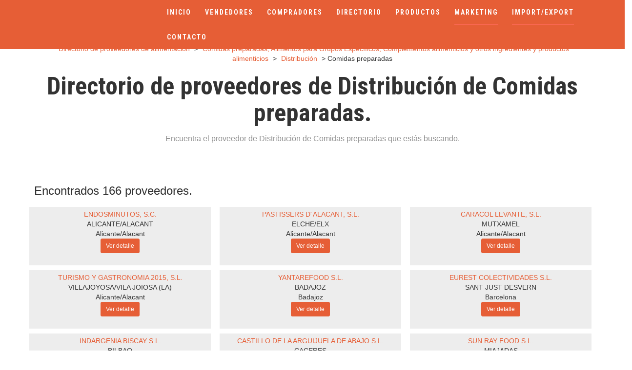

--- FILE ---
content_type: text/html
request_url: https://www.foodsmarketpro.com/proveedores-alimentacion/comidas-preparadas-y-alimentos-especificos/distribucion/comidas-preparadas/
body_size: 263888
content:

<!DOCTYPE html>
<html lang="es-es">
<head>
	<meta charset="ISO 8859-1">
	<meta name="viewport" content="width=device-width, initial-scale=1">
		<title>Proveedores de Distribuci�n de Comidas preparadas del sector Comidas preparadas, Alimentos para Grupos Espec�ficos, Complementos alimenticios y otros ingredientes y productos alimenticios. Directorio de proveedores de alimentaci&oacute;n</title>
		<meta name="description" content="Directorio de proveedores de Distribuci�n de Comidas preparadas de Comidas preparadas, Alimentos para Grupos Espec�ficos, Complementos alimenticios y otros ingredientes y productos alimenticios. Directorio de empresas organizado por categor&iacute; y actividad."/>
		<meta name="keywords" content="buscador proveedores alimentacion,proveedores alimentacion, directorio proveedores alimentacion, directorio proveedores, buscar proveedor, buscador proveedores alimentacion, buscador proveedores,"/>
		<meta name="robots" content="index,follow">
		<link rel="shortcut icon" href="/images/favicon.ico"/>
		<link rel="stylesheet" href="https://use.fontawesome.com/releases/v5.0.13/css/all.css" integrity="sha384-DNOHZ68U8hZfKXOrtjWvjxusGo9WQnrNx2sqG0tfsghAvtVlRW3tvkXWZh58N9jp" crossorigin="anonymous">
		<link rel="stylesheet" href="https://maxcdn.bootstrapcdn.com/bootstrap/3.3.7/css/bootstrap.min.css">
		 <link href="https://fonts.googleapis.com/css?family=Roboto:100,300,400,500,700,900" rel="stylesheet">
		 <link href="https://fonts.googleapis.com/css?family=Roboto+Condensed:300,400,500,700" rel="stylesheet">
		<link rel="stylesheet" type="text/css" href="../../../../asset/simple-line-icons-master/css/simple-line-icons.css">
		<link rel="stylesheet" type="text/css" href="../../../../asset/css/style.css">
		<link rel="stylesheet" type="text/css" href="../../../../asset/slick/slick.css">
  <link rel="stylesheet" type="text/css" href="../../../../asset/slick/slick-theme.css">
</head>
<body>
	<div class="about-3">
						<div class="sidenav side" id="mySidenav">
	<nav class="navbar navbar-inverse">
				    <ul class="nav navbar-nav">
				    <li class="list-group-item"><a href="/index.asp">INICIO</a></li>

     			 <li class="list-group-item"><a href="/vendedores.asp">VENDEDORES</a></li>  						
     			<li class="list-group-item"><a href="/compradores.asp">COMPRADORES</a></li>
     			<li class="list-group-item"><a href="/directorio-proveedores-alimentacion.asp">DIRECTORIO</a></li>
     			<li class="list-group-item"><a href="/catalogos-de-productos-de-hosteleria-y-alimentacion.asp">PRODUCTOS</a></li>
  				
  				<li class="list-group-item"><a href="/import-export.asp">IMPORT/EXPORT</a></li>
  				<li class="list-group-item"><a href="/alianzas.asp">ALIANZAS</a></li>
  				
      			<li class="list-group-item"><a href="/contacto.asp">CONTACTO</a></li>							
				</ul>
				</nav>
				</div>
	<div class="baobaseright">
		<div class="baseright">
	<header>

	<div class="wrappage"  data-spy="affix" data-offset-top="10">
			<div class="affixx">
				<div class="row">
				<div class="logo col-md-3 col-xs-3 col-sm-8" >
					<span></span>
				</div>
				
				<div class="sidenav sidena col-sm-9 col-md-9 col-xs-2" >
				<nav class="navbar navbar-inverse header-lap" style="margin-bottom:0px!important;">
				    <ul class="nav navbar-nav">
				      <li ><a href="/index.asp">INICIO</a></li>
				      <li ><a href="/vendedores.asp">VENDEDORES</a></li>
				      <li ><a href="/compradores.asp">COMPRADORES</a></li>
				      <li ><a href="/directorio-proveedores-alimentacion.asp">
				      DIRECTORIO</a></li>
				      <li ><a href="/catalogos-de-productos-de-hosteleria-y-alimentacion.asp">
				      PRODUCTOS</a></li>
				      
				      <li class="active"><a href="marketing-alimentacion/index.asp" target="marketing">MARKETING</a></li>
				      <li class="active"><a href="/import-export.asp">IMPORT/EXPORT</a></li>
				      				      
				      <li ><a href="/contacto.asp">CONTACTO</a></li>
				    
				    </ul>
				</nav>
				
				
					
				<!-- mobi -->
				<div class="header-mobi">
				
				
                 <div  class="button1">
                	<div class="butt">
                	<span id="child1"></span>
                	<span class="child2"></span>
                	<span class="child3"></span></div>
                	<span class="vuong" style="width: 30px;height: 30px;background: transparent;top:7px; display: none;position: absolute;"></span> </div>
                 </div>
				
</div>

		</div>
	</div>
		</div>
		<div class="modal fade" id="myModall" role="dialog">
        <div class="modal-dialog">
            <!-- Modal content-->
            <div class="modal-content">
                <div class="modal-header">
                    <button type="submit" class="close" data-dismiss="modal">&times;</button>
                    <h4 class="modal-title"></h4>
                </div>
                <div class="modal-body">
                    <div class="input-group">
                        <form method="get" class="searchform" action="/search" role="search">
                            <input type="hidden" name="type" value="product">
                            <input type="text" name="q" placeholder="Enter search..." class="form-control control-search">
                            <span class="input-group-btn">
                              <button class="btn btn-default button_search" type="submit">SEARCH</button>
                            </span>
                        </form>
                    </div>
                </div>
            </div>
        </div>
    </div>


				<div class="wrapage">
	<div class="layer">
		<div id="myCarousel" class="carousel slide" data-ride="carousel">
    <div class="carousel-inner" role="listbox">
      <div class="item active">
        
      </div>
      <div class="item">
        
      </div>

    </div>
</div>
		<div class="container container_header">
				<div class="row row_top">
					<div class="col-sm-12 ">
						<h1> </h1>
						<ol class="breadcrumb">
					 		<li class="breadcrumb-item"><a href="#"></a></li>
							 <li class="breadcrumb-item"><a href="#"></a></li>
						<li class="breadcrumb-item active" aria-current="page"></li>
						</ol>

					</div>
				</div>
			</div>
	</div>
</div>
</header>
<main>
<a name="directorio"></a>
<div class="contact-1">
	<div class="wrappage talk-to">
	<form name="buscar" method="post" action="buscadirectorio.asp">
	<div class="container">	
		<div class="row" style="padding-bottom:10px;">
			<div class="col-md-12 our-core pt-80">
				<a class=breadcrumbd href=/directorio-proveedores-alimentacion.asp>Directorio de proveedores de alimentaci&oacute;n</a>&nbsp;>&nbsp;<a class=breadcrumbd href=/proveedores-alimentacion/comidas-preparadas-y-alimentos-especificos>Comidas preparadas, Alimentos para Grupos Espec�ficos, Complementos alimenticios y otros ingredientes y productos alimenticios</a>&nbsp;>&nbsp;<a class=breadcrumbd href=/proveedores-alimentacion/comidas-preparadas-y-alimentos-especificos/distribucion>Distribuci�n</a>&nbsp;>&nbsp;Comidas preparadas
				<h1>Directorio de proveedores de Distribuci�n de Comidas preparadas.</h1>
				<p>Encuentra el proveedor de Distribuci�n de Comidas preparadas que est�s buscando.</p>
			</div>
			<div class="col-md-12">
								
								<h3>Encontrados 166 proveedores.</h3>
								<div class="row">
                                                <table class="table table-centered table-nowrap">
                                                    <thead class="thead-light">
                                                        <tr>                                                            
                                                            <th>Ver ficha</th>
                                                            <th>Empresa</th>
                                                            <th>Localidad</th>
                                                            <th>Provincia</th>
                                                            <th></th>
                                                        </tr>
                                                    </thead>
                                                    <tbody>
                                                                                                        <div class="col-md-4" style="margin-bottom:10px;text-align:center;padding-left:5px;padding-right:5px;">
                                                        <div style="width: 98%;min-height: 120px;background-color:#ededed;padding-top:5px;padding-bottom:5px;">
                                                            <div>
                                                                 <a href="\proveedores-alimentacion\empresas-proveedoras\comidas-preparadas-y-alimentos-especificos\endosminutos-s-c-.asp?cdir=26.021523/A" class="directorio">ENDOSMINUTOS, S.C.</a>
                                                            </div>
                                                            <div> <a href="\proveedores-alimentacion\empresas-proveedoras\comidas-preparadas-y-alimentos-especificos\endosminutos-s-c-.asp?cdir=26.021523/A" class="directorio1">ALICANTE/ALACANT</a>
                                                            </div>
                                                            <div>
                                                                 <a href="\proveedores-alimentacion\empresas-proveedoras\comidas-preparadas-y-alimentos-especificos\endosminutos-s-c-.asp?cdir=26.021523/A" class="directorio1">Alicante/Alacant</a>
                                                            </div>
                                                            <div style="text-align:center">
                                                                <!-- Button trigger modal -->
                                                                <a href="\proveedores-alimentacion\empresas-proveedoras\comidas-preparadas-y-alimentos-especificos\endosminutos-s-c-.asp?cdir=26.021523/A&"><button type="button" class="btn btn-primary btn-sm btn-rounded">
                                                                  Ver detalle
                                                                </button></a>
                                                            </div>
                                                        </div>
                                                    </div>                                                    <div class="col-md-4" style="margin-bottom:10px;text-align:center;padding-left:5px;padding-right:5px;">
                                                        <div style="width: 98%;min-height: 120px;background-color:#ededed;padding-top:5px;padding-bottom:5px;">
                                                            <div>
                                                                 <a href="\proveedores-alimentacion\empresas-proveedoras\comidas-preparadas-y-alimentos-especificos\pastissers-dalacant-sl.asp?cdir=26.02873/A" class="directorio">PASTISSERS D�ALACANT, S.L.</a>
                                                            </div>
                                                            <div> <a href="\proveedores-alimentacion\empresas-proveedoras\comidas-preparadas-y-alimentos-especificos\pastissers-dalacant-sl.asp?cdir=26.02873/A" class="directorio1">ELCHE/ELX</a>
                                                            </div>
                                                            <div>
                                                                 <a href="\proveedores-alimentacion\empresas-proveedoras\comidas-preparadas-y-alimentos-especificos\pastissers-dalacant-sl.asp?cdir=26.02873/A" class="directorio1">Alicante/Alacant</a>
                                                            </div>
                                                            <div style="text-align:center">
                                                                <!-- Button trigger modal -->
                                                                <a href="\proveedores-alimentacion\empresas-proveedoras\comidas-preparadas-y-alimentos-especificos\pastissers-dalacant-sl.asp?cdir=26.02873/A&"><button type="button" class="btn btn-primary btn-sm btn-rounded">
                                                                  Ver detalle
                                                                </button></a>
                                                            </div>
                                                        </div>
                                                    </div>                                                    <div class="col-md-4" style="margin-bottom:10px;text-align:center;padding-left:5px;padding-right:5px;">
                                                        <div style="width: 98%;min-height: 120px;background-color:#ededed;padding-top:5px;padding-bottom:5px;">
                                                            <div>
                                                                 <a href="\proveedores-alimentacion\empresas-proveedoras\comidas-preparadas-y-alimentos-especificos\caracol-levante-sl.asp?cdir=26.015517/A" class="directorio">CARACOL LEVANTE, S.L.</a>
                                                            </div>
                                                            <div> <a href="\proveedores-alimentacion\empresas-proveedoras\comidas-preparadas-y-alimentos-especificos\caracol-levante-sl.asp?cdir=26.015517/A" class="directorio1">MUTXAMEL</a>
                                                            </div>
                                                            <div>
                                                                 <a href="\proveedores-alimentacion\empresas-proveedoras\comidas-preparadas-y-alimentos-especificos\caracol-levante-sl.asp?cdir=26.015517/A" class="directorio1">Alicante/Alacant</a>
                                                            </div>
                                                            <div style="text-align:center">
                                                                <!-- Button trigger modal -->
                                                                <a href="\proveedores-alimentacion\empresas-proveedoras\comidas-preparadas-y-alimentos-especificos\caracol-levante-sl.asp?cdir=26.015517/A&"><button type="button" class="btn btn-primary btn-sm btn-rounded">
                                                                  Ver detalle
                                                                </button></a>
                                                            </div>
                                                        </div>
                                                    </div>                                                    <div class="col-md-4" style="margin-bottom:10px;text-align:center;padding-left:5px;padding-right:5px;">
                                                        <div style="width: 98%;min-height: 120px;background-color:#ededed;padding-top:5px;padding-bottom:5px;">
                                                            <div>
                                                                 <a href="\proveedores-alimentacion\empresas-proveedoras\comidas-preparadas-y-alimentos-especificos\turismo-y-gastronomia-2015-sl.asp?cdir=26.021663/A" class="directorio">TURISMO Y GASTRONOMIA 2015, S.L.</a>
                                                            </div>
                                                            <div> <a href="\proveedores-alimentacion\empresas-proveedoras\comidas-preparadas-y-alimentos-especificos\turismo-y-gastronomia-2015-sl.asp?cdir=26.021663/A" class="directorio1">VILLAJOYOSA/VILA JOIOSA (LA)</a>
                                                            </div>
                                                            <div>
                                                                 <a href="\proveedores-alimentacion\empresas-proveedoras\comidas-preparadas-y-alimentos-especificos\turismo-y-gastronomia-2015-sl.asp?cdir=26.021663/A" class="directorio1">Alicante/Alacant</a>
                                                            </div>
                                                            <div style="text-align:center">
                                                                <!-- Button trigger modal -->
                                                                <a href="\proveedores-alimentacion\empresas-proveedoras\comidas-preparadas-y-alimentos-especificos\turismo-y-gastronomia-2015-sl.asp?cdir=26.021663/A&"><button type="button" class="btn btn-primary btn-sm btn-rounded">
                                                                  Ver detalle
                                                                </button></a>
                                                            </div>
                                                        </div>
                                                    </div>                                                    <div class="col-md-4" style="margin-bottom:10px;text-align:center;padding-left:5px;padding-right:5px;">
                                                        <div style="width: 98%;min-height: 120px;background-color:#ededed;padding-top:5px;padding-bottom:5px;">
                                                            <div>
                                                                 <a href="\proveedores-alimentacion\empresas-proveedoras\comidas-preparadas-y-alimentos-especificos\yantarefood-sl.asp?cdir=26.021552/BA" class="directorio">YANTAREFOOD S.L.</a>
                                                            </div>
                                                            <div> <a href="\proveedores-alimentacion\empresas-proveedoras\comidas-preparadas-y-alimentos-especificos\yantarefood-sl.asp?cdir=26.021552/BA" class="directorio1">BADAJOZ</a>
                                                            </div>
                                                            <div>
                                                                 <a href="\proveedores-alimentacion\empresas-proveedoras\comidas-preparadas-y-alimentos-especificos\yantarefood-sl.asp?cdir=26.021552/BA" class="directorio1">Badajoz</a>
                                                            </div>
                                                            <div style="text-align:center">
                                                                <!-- Button trigger modal -->
                                                                <a href="\proveedores-alimentacion\empresas-proveedoras\comidas-preparadas-y-alimentos-especificos\yantarefood-sl.asp?cdir=26.021552/BA&"><button type="button" class="btn btn-primary btn-sm btn-rounded">
                                                                  Ver detalle
                                                                </button></a>
                                                            </div>
                                                        </div>
                                                    </div>                                                    <div class="col-md-4" style="margin-bottom:10px;text-align:center;padding-left:5px;padding-right:5px;">
                                                        <div style="width: 98%;min-height: 120px;background-color:#ededed;padding-top:5px;padding-bottom:5px;">
                                                            <div>
                                                                 <a href="\proveedores-alimentacion\empresas-proveedoras\comidas-preparadas-y-alimentos-especificos\eurest-colectividades-sl.asp?cdir=26.04389/B" class="directorio">EUREST COLECTIVIDADES S.L.</a>
                                                            </div>
                                                            <div> <a href="\proveedores-alimentacion\empresas-proveedoras\comidas-preparadas-y-alimentos-especificos\eurest-colectividades-sl.asp?cdir=26.04389/B" class="directorio1">SANT JUST DESVERN</a>
                                                            </div>
                                                            <div>
                                                                 <a href="\proveedores-alimentacion\empresas-proveedoras\comidas-preparadas-y-alimentos-especificos\eurest-colectividades-sl.asp?cdir=26.04389/B" class="directorio1">Barcelona</a>
                                                            </div>
                                                            <div style="text-align:center">
                                                                <!-- Button trigger modal -->
                                                                <a href="\proveedores-alimentacion\empresas-proveedoras\comidas-preparadas-y-alimentos-especificos\eurest-colectividades-sl.asp?cdir=26.04389/B&"><button type="button" class="btn btn-primary btn-sm btn-rounded">
                                                                  Ver detalle
                                                                </button></a>
                                                            </div>
                                                        </div>
                                                    </div>                                                    <div class="col-md-4" style="margin-bottom:10px;text-align:center;padding-left:5px;padding-right:5px;">
                                                        <div style="width: 98%;min-height: 120px;background-color:#ededed;padding-top:5px;padding-bottom:5px;">
                                                            <div>
                                                                 <a href="\proveedores-alimentacion\empresas-proveedoras\comidas-preparadas-y-alimentos-especificos\indargenia-biscay-sl.asp?cdir=26.12877/BI" class="directorio">INDARGENIA BISCAY S.L.</a>
                                                            </div>
                                                            <div> <a href="\proveedores-alimentacion\empresas-proveedoras\comidas-preparadas-y-alimentos-especificos\indargenia-biscay-sl.asp?cdir=26.12877/BI" class="directorio1">BILBAO</a>
                                                            </div>
                                                            <div>
                                                                 <a href="\proveedores-alimentacion\empresas-proveedoras\comidas-preparadas-y-alimentos-especificos\indargenia-biscay-sl.asp?cdir=26.12877/BI" class="directorio1">Bizkaia</a>
                                                            </div>
                                                            <div style="text-align:center">
                                                                <!-- Button trigger modal -->
                                                                <a href="\proveedores-alimentacion\empresas-proveedoras\comidas-preparadas-y-alimentos-especificos\indargenia-biscay-sl.asp?cdir=26.12877/BI&"><button type="button" class="btn btn-primary btn-sm btn-rounded">
                                                                  Ver detalle
                                                                </button></a>
                                                            </div>
                                                        </div>
                                                    </div>                                                    <div class="col-md-4" style="margin-bottom:10px;text-align:center;padding-left:5px;padding-right:5px;">
                                                        <div style="width: 98%;min-height: 120px;background-color:#ededed;padding-top:5px;padding-bottom:5px;">
                                                            <div>
                                                                 <a href="\proveedores-alimentacion\empresas-proveedoras\comidas-preparadas-y-alimentos-especificos\castillo-de-la-arguijuela-de-abajo-sl.asp?cdir=26.09817/CC" class="directorio">CASTILLO DE LA ARGUIJUELA DE ABAJO S.L.</a>
                                                            </div>
                                                            <div> <a href="\proveedores-alimentacion\empresas-proveedoras\comidas-preparadas-y-alimentos-especificos\castillo-de-la-arguijuela-de-abajo-sl.asp?cdir=26.09817/CC" class="directorio1">CACERES</a>
                                                            </div>
                                                            <div>
                                                                 <a href="\proveedores-alimentacion\empresas-proveedoras\comidas-preparadas-y-alimentos-especificos\castillo-de-la-arguijuela-de-abajo-sl.asp?cdir=26.09817/CC" class="directorio1">C�ceres</a>
                                                            </div>
                                                            <div style="text-align:center">
                                                                <!-- Button trigger modal -->
                                                                <a href="\proveedores-alimentacion\empresas-proveedoras\comidas-preparadas-y-alimentos-especificos\castillo-de-la-arguijuela-de-abajo-sl.asp?cdir=26.09817/CC&"><button type="button" class="btn btn-primary btn-sm btn-rounded">
                                                                  Ver detalle
                                                                </button></a>
                                                            </div>
                                                        </div>
                                                    </div>                                                    <div class="col-md-4" style="margin-bottom:10px;text-align:center;padding-left:5px;padding-right:5px;">
                                                        <div style="width: 98%;min-height: 120px;background-color:#ededed;padding-top:5px;padding-bottom:5px;">
                                                            <div>
                                                                 <a href="\proveedores-alimentacion\empresas-proveedoras\comidas-preparadas-y-alimentos-especificos\sun-ray-food-sl.asp?cdir=26.10250/CC" class="directorio">SUN RAY FOOD S.L.</a>
                                                            </div>
                                                            <div> <a href="\proveedores-alimentacion\empresas-proveedoras\comidas-preparadas-y-alimentos-especificos\sun-ray-food-sl.asp?cdir=26.10250/CC" class="directorio1">MIAJADAS</a>
                                                            </div>
                                                            <div>
                                                                 <a href="\proveedores-alimentacion\empresas-proveedoras\comidas-preparadas-y-alimentos-especificos\sun-ray-food-sl.asp?cdir=26.10250/CC" class="directorio1">C�ceres</a>
                                                            </div>
                                                            <div style="text-align:center">
                                                                <!-- Button trigger modal -->
                                                                <a href="\proveedores-alimentacion\empresas-proveedoras\comidas-preparadas-y-alimentos-especificos\sun-ray-food-sl.asp?cdir=26.10250/CC&"><button type="button" class="btn btn-primary btn-sm btn-rounded">
                                                                  Ver detalle
                                                                </button></a>
                                                            </div>
                                                        </div>
                                                    </div>                                                    <div class="col-md-4" style="margin-bottom:10px;text-align:center;padding-left:5px;padding-right:5px;">
                                                        <div style="width: 98%;min-height: 120px;background-color:#ededed;padding-top:5px;padding-bottom:5px;">
                                                            <div>
                                                                 <a href="\proveedores-alimentacion\empresas-proveedoras\comidas-preparadas-y-alimentos-especificos\aurelio-ruiz-sl.asp?cdir=26.12300/CA" class="directorio">AURELIO RUIZ S.L.</a>
                                                            </div>
                                                            <div> <a href="\proveedores-alimentacion\empresas-proveedoras\comidas-preparadas-y-alimentos-especificos\aurelio-ruiz-sl.asp?cdir=26.12300/CA" class="directorio1">PUERTO DE SANTA MARIA (EL)</a>
                                                            </div>
                                                            <div>
                                                                 <a href="\proveedores-alimentacion\empresas-proveedoras\comidas-preparadas-y-alimentos-especificos\aurelio-ruiz-sl.asp?cdir=26.12300/CA" class="directorio1">C�diz</a>
                                                            </div>
                                                            <div style="text-align:center">
                                                                <!-- Button trigger modal -->
                                                                <a href="\proveedores-alimentacion\empresas-proveedoras\comidas-preparadas-y-alimentos-especificos\aurelio-ruiz-sl.asp?cdir=26.12300/CA&"><button type="button" class="btn btn-primary btn-sm btn-rounded">
                                                                  Ver detalle
                                                                </button></a>
                                                            </div>
                                                        </div>
                                                    </div>                                                    <div class="col-md-4" style="margin-bottom:10px;text-align:center;padding-left:5px;padding-right:5px;">
                                                        <div style="width: 98%;min-height: 120px;background-color:#ededed;padding-top:5px;padding-bottom:5px;">
                                                            <div>
                                                                 <a href="\proveedores-alimentacion\empresas-proveedoras\comidas-preparadas-y-alimentos-especificos\vivera-atlantico-mediterraneo-sl.asp?cdir=26.11600/CE" class="directorio">VIVERA ATLANTICO MEDITERRANEO, S.L.</a>
                                                            </div>
                                                            <div> <a href="\proveedores-alimentacion\empresas-proveedoras\comidas-preparadas-y-alimentos-especificos\vivera-atlantico-mediterraneo-sl.asp?cdir=26.11600/CE" class="directorio1">CEUTA</a>
                                                            </div>
                                                            <div>
                                                                 <a href="\proveedores-alimentacion\empresas-proveedoras\comidas-preparadas-y-alimentos-especificos\vivera-atlantico-mediterraneo-sl.asp?cdir=26.11600/CE" class="directorio1">Ceuta</a>
                                                            </div>
                                                            <div style="text-align:center">
                                                                <!-- Button trigger modal -->
                                                                <a href="\proveedores-alimentacion\empresas-proveedoras\comidas-preparadas-y-alimentos-especificos\vivera-atlantico-mediterraneo-sl.asp?cdir=26.11600/CE&"><button type="button" class="btn btn-primary btn-sm btn-rounded">
                                                                  Ver detalle
                                                                </button></a>
                                                            </div>
                                                        </div>
                                                    </div>                                                    <div class="col-md-4" style="margin-bottom:10px;text-align:center;padding-left:5px;padding-right:5px;">
                                                        <div style="width: 98%;min-height: 120px;background-color:#ededed;padding-top:5px;padding-bottom:5px;">
                                                            <div>
                                                                 <a href="\proveedores-alimentacion\empresas-proveedoras\comidas-preparadas-y-alimentos-especificos\industrias-carnicas-ortega-sal-.asp?cdir=26.04198/CR" class="directorio">INDUSTRIAS CARNICAS ORTEGA, S.A.L.</a>
                                                            </div>
                                                            <div> <a href="\proveedores-alimentacion\empresas-proveedoras\comidas-preparadas-y-alimentos-especificos\industrias-carnicas-ortega-sal-.asp?cdir=26.04198/CR" class="directorio1">ALCAZAR DE SAN JUAN</a>
                                                            </div>
                                                            <div>
                                                                 <a href="\proveedores-alimentacion\empresas-proveedoras\comidas-preparadas-y-alimentos-especificos\industrias-carnicas-ortega-sal-.asp?cdir=26.04198/CR" class="directorio1">Ciudad Real</a>
                                                            </div>
                                                            <div style="text-align:center">
                                                                <!-- Button trigger modal -->
                                                                <a href="\proveedores-alimentacion\empresas-proveedoras\comidas-preparadas-y-alimentos-especificos\industrias-carnicas-ortega-sal-.asp?cdir=26.04198/CR&"><button type="button" class="btn btn-primary btn-sm btn-rounded">
                                                                  Ver detalle
                                                                </button></a>
                                                            </div>
                                                        </div>
                                                    </div>                                                    <div class="col-md-4" style="margin-bottom:10px;text-align:center;padding-left:5px;padding-right:5px;">
                                                        <div style="width: 98%;min-height: 120px;background-color:#ededed;padding-top:5px;padding-bottom:5px;">
                                                            <div>
                                                                 <a href="\proveedores-alimentacion\empresas-proveedoras\comidas-preparadas-y-alimentos-especificos\berenjenas-la-jaula-sl.asp?cdir=26.03434/CR" class="directorio">BERENJENAS LA JAULA, S.L.</a>
                                                            </div>
                                                            <div> <a href="\proveedores-alimentacion\empresas-proveedoras\comidas-preparadas-y-alimentos-especificos\berenjenas-la-jaula-sl.asp?cdir=26.03434/CR" class="directorio1">ALMAGRO</a>
                                                            </div>
                                                            <div>
                                                                 <a href="\proveedores-alimentacion\empresas-proveedoras\comidas-preparadas-y-alimentos-especificos\berenjenas-la-jaula-sl.asp?cdir=26.03434/CR" class="directorio1">Ciudad Real</a>
                                                            </div>
                                                            <div style="text-align:center">
                                                                <!-- Button trigger modal -->
                                                                <a href="\proveedores-alimentacion\empresas-proveedoras\comidas-preparadas-y-alimentos-especificos\berenjenas-la-jaula-sl.asp?cdir=26.03434/CR&"><button type="button" class="btn btn-primary btn-sm btn-rounded">
                                                                  Ver detalle
                                                                </button></a>
                                                            </div>
                                                        </div>
                                                    </div>                                                    <div class="col-md-4" style="margin-bottom:10px;text-align:center;padding-left:5px;padding-right:5px;">
                                                        <div style="width: 98%;min-height: 120px;background-color:#ededed;padding-top:5px;padding-bottom:5px;">
                                                            <div>
                                                                 <a href="\proveedores-alimentacion\empresas-proveedoras\comidas-preparadas-y-alimentos-especificos\conservas-artesanales-castilla-sl.asp?cdir=26.10414/CR" class="directorio">CONSERVAS ARTESANALES CASTILLA, S.L.</a>
                                                            </div>
                                                            <div> <a href="\proveedores-alimentacion\empresas-proveedoras\comidas-preparadas-y-alimentos-especificos\conservas-artesanales-castilla-sl.asp?cdir=26.10414/CR" class="directorio1">VILLAHERMOSA</a>
                                                            </div>
                                                            <div>
                                                                 <a href="\proveedores-alimentacion\empresas-proveedoras\comidas-preparadas-y-alimentos-especificos\conservas-artesanales-castilla-sl.asp?cdir=26.10414/CR" class="directorio1">Ciudad Real</a>
                                                            </div>
                                                            <div style="text-align:center">
                                                                <!-- Button trigger modal -->
                                                                <a href="\proveedores-alimentacion\empresas-proveedoras\comidas-preparadas-y-alimentos-especificos\conservas-artesanales-castilla-sl.asp?cdir=26.10414/CR&"><button type="button" class="btn btn-primary btn-sm btn-rounded">
                                                                  Ver detalle
                                                                </button></a>
                                                            </div>
                                                        </div>
                                                    </div>                                                    <div class="col-md-4" style="margin-bottom:10px;text-align:center;padding-left:5px;padding-right:5px;">
                                                        <div style="width: 98%;min-height: 120px;background-color:#ededed;padding-top:5px;padding-bottom:5px;">
                                                            <div>
                                                                 <a href="\proveedores-alimentacion\empresas-proveedoras\comidas-preparadas-y-alimentos-especificos\faenva-sl.asp?cdir=26.021589/CO" class="directorio">FAENVA S.L.</a>
                                                            </div>
                                                            <div> <a href="\proveedores-alimentacion\empresas-proveedoras\comidas-preparadas-y-alimentos-especificos\faenva-sl.asp?cdir=26.021589/CO" class="directorio1">CORDOBA</a>
                                                            </div>
                                                            <div>
                                                                 <a href="\proveedores-alimentacion\empresas-proveedoras\comidas-preparadas-y-alimentos-especificos\faenva-sl.asp?cdir=26.021589/CO" class="directorio1">C�rdoba</a>
                                                            </div>
                                                            <div style="text-align:center">
                                                                <!-- Button trigger modal -->
                                                                <a href="\proveedores-alimentacion\empresas-proveedoras\comidas-preparadas-y-alimentos-especificos\faenva-sl.asp?cdir=26.021589/CO&"><button type="button" class="btn btn-primary btn-sm btn-rounded">
                                                                  Ver detalle
                                                                </button></a>
                                                            </div>
                                                        </div>
                                                    </div>                                                    <div class="col-md-4" style="margin-bottom:10px;text-align:center;padding-left:5px;padding-right:5px;">
                                                        <div style="width: 98%;min-height: 120px;background-color:#ededed;padding-top:5px;padding-bottom:5px;">
                                                            <div>
                                                                 <a href="\proveedores-alimentacion\empresas-proveedoras\comidas-preparadas-y-alimentos-especificos\panaderia-to�ito-sl.asp?cdir=26.05453/C" class="directorio">PANADERIA TO�ITO, S.L.</a>
                                                            </div>
                                                            <div> <a href="\proveedores-alimentacion\empresas-proveedoras\comidas-preparadas-y-alimentos-especificos\panaderia-to�ito-sl.asp?cdir=26.05453/C" class="directorio1">BETANZOS</a>
                                                            </div>
                                                            <div>
                                                                 <a href="\proveedores-alimentacion\empresas-proveedoras\comidas-preparadas-y-alimentos-especificos\panaderia-to�ito-sl.asp?cdir=26.05453/C" class="directorio1">Coru�a, A</a>
                                                            </div>
                                                            <div style="text-align:center">
                                                                <!-- Button trigger modal -->
                                                                <a href="\proveedores-alimentacion\empresas-proveedoras\comidas-preparadas-y-alimentos-especificos\panaderia-to�ito-sl.asp?cdir=26.05453/C&"><button type="button" class="btn btn-primary btn-sm btn-rounded">
                                                                  Ver detalle
                                                                </button></a>
                                                            </div>
                                                        </div>
                                                    </div>                                                    <div class="col-md-4" style="margin-bottom:10px;text-align:center;padding-left:5px;padding-right:5px;">
                                                        <div style="width: 98%;min-height: 120px;background-color:#ededed;padding-top:5px;padding-bottom:5px;">
                                                            <div>
                                                                 <a href="\proveedores-alimentacion\empresas-proveedoras\comidas-preparadas-y-alimentos-especificos\calvo-conservas-slu-.asp?cdir=26.10930/C" class="directorio">CALVO CONSERVAS, S.L.U.</a>
                                                            </div>
                                                            <div> <a href="\proveedores-alimentacion\empresas-proveedoras\comidas-preparadas-y-alimentos-especificos\calvo-conservas-slu-.asp?cdir=26.10930/C" class="directorio1">CARBALLO</a>
                                                            </div>
                                                            <div>
                                                                 <a href="\proveedores-alimentacion\empresas-proveedoras\comidas-preparadas-y-alimentos-especificos\calvo-conservas-slu-.asp?cdir=26.10930/C" class="directorio1">Coru�a, A</a>
                                                            </div>
                                                            <div style="text-align:center">
                                                                <!-- Button trigger modal -->
                                                                <a href="\proveedores-alimentacion\empresas-proveedoras\comidas-preparadas-y-alimentos-especificos\calvo-conservas-slu-.asp?cdir=26.10930/C&"><button type="button" class="btn btn-primary btn-sm btn-rounded">
                                                                  Ver detalle
                                                                </button></a>
                                                            </div>
                                                        </div>
                                                    </div>                                                    <div class="col-md-4" style="margin-bottom:10px;text-align:center;padding-left:5px;padding-right:5px;">
                                                        <div style="width: 98%;min-height: 120px;background-color:#ededed;padding-top:5px;padding-bottom:5px;">
                                                            <div>
                                                                 <a href="\proveedores-alimentacion\empresas-proveedoras\comidas-preparadas-y-alimentos-especificos\calvo-distribucion-alimentaria-slu-.asp?cdir=26.12678/C" class="directorio">CALVO DISTRIBUCION ALIMENTARIA S.L.U.</a>
                                                            </div>
                                                            <div> <a href="\proveedores-alimentacion\empresas-proveedoras\comidas-preparadas-y-alimentos-especificos\calvo-distribucion-alimentaria-slu-.asp?cdir=26.12678/C" class="directorio1">CARBALLO</a>
                                                            </div>
                                                            <div>
                                                                 <a href="\proveedores-alimentacion\empresas-proveedoras\comidas-preparadas-y-alimentos-especificos\calvo-distribucion-alimentaria-slu-.asp?cdir=26.12678/C" class="directorio1">Coru�a, A</a>
                                                            </div>
                                                            <div style="text-align:center">
                                                                <!-- Button trigger modal -->
                                                                <a href="\proveedores-alimentacion\empresas-proveedoras\comidas-preparadas-y-alimentos-especificos\calvo-distribucion-alimentaria-slu-.asp?cdir=26.12678/C&"><button type="button" class="btn btn-primary btn-sm btn-rounded">
                                                                  Ver detalle
                                                                </button></a>
                                                            </div>
                                                        </div>
                                                    </div>                                                    <div class="col-md-4" style="margin-bottom:10px;text-align:center;padding-left:5px;padding-right:5px;">
                                                        <div style="width: 98%;min-height: 120px;background-color:#ededed;padding-top:5px;padding-bottom:5px;">
                                                            <div>
                                                                 <a href="\proveedores-alimentacion\empresas-proveedoras\comidas-preparadas-y-alimentos-especificos\vego-supermercados-sau-.asp?cdir=26.06806/C" class="directorio">VEGO SUPERMERCADOS, S.A.U.</a>
                                                            </div>
                                                            <div> <a href="\proveedores-alimentacion\empresas-proveedoras\comidas-preparadas-y-alimentos-especificos\vego-supermercados-sau-.asp?cdir=26.06806/C" class="directorio1">CORU�A (A)</a>
                                                            </div>
                                                            <div>
                                                                 <a href="\proveedores-alimentacion\empresas-proveedoras\comidas-preparadas-y-alimentos-especificos\vego-supermercados-sau-.asp?cdir=26.06806/C" class="directorio1">Coru�a, A</a>
                                                            </div>
                                                            <div style="text-align:center">
                                                                <!-- Button trigger modal -->
                                                                <a href="\proveedores-alimentacion\empresas-proveedoras\comidas-preparadas-y-alimentos-especificos\vego-supermercados-sau-.asp?cdir=26.06806/C&"><button type="button" class="btn btn-primary btn-sm btn-rounded">
                                                                  Ver detalle
                                                                </button></a>
                                                            </div>
                                                        </div>
                                                    </div>                                                    <div class="col-md-4" style="margin-bottom:10px;text-align:center;padding-left:5px;padding-right:5px;">
                                                        <div style="width: 98%;min-height: 120px;background-color:#ededed;padding-top:5px;padding-bottom:5px;">
                                                            <div>
                                                                 <a href="\proveedores-alimentacion\empresas-proveedoras\comidas-preparadas-y-alimentos-especificos\salica-alimentos-congelados-sa.asp?cdir=26.06070/C" class="directorio">SALICA ALIMENTOS CONGELADOS, S.A.</a>
                                                            </div>
                                                            <div> <a href="\proveedores-alimentacion\empresas-proveedoras\comidas-preparadas-y-alimentos-especificos\salica-alimentos-congelados-sa.asp?cdir=26.06070/C" class="directorio1">POBRA DO CARAMI�AL (A)</a>
                                                            </div>
                                                            <div>
                                                                 <a href="\proveedores-alimentacion\empresas-proveedoras\comidas-preparadas-y-alimentos-especificos\salica-alimentos-congelados-sa.asp?cdir=26.06070/C" class="directorio1">Coru�a, A</a>
                                                            </div>
                                                            <div style="text-align:center">
                                                                <!-- Button trigger modal -->
                                                                <a href="\proveedores-alimentacion\empresas-proveedoras\comidas-preparadas-y-alimentos-especificos\salica-alimentos-congelados-sa.asp?cdir=26.06070/C&"><button type="button" class="btn btn-primary btn-sm btn-rounded">
                                                                  Ver detalle
                                                                </button></a>
                                                            </div>
                                                        </div>
                                                    </div>                                                    <div class="col-md-4" style="margin-bottom:10px;text-align:center;padding-left:5px;padding-right:5px;">
                                                        <div style="width: 98%;min-height: 120px;background-color:#ededed;padding-top:5px;padding-bottom:5px;">
                                                            <div>
                                                                 <a href="\proveedores-alimentacion\empresas-proveedoras\comidas-preparadas-y-alimentos-especificos\sanamaro-platos-preparados-sl.asp?cdir=26.10642/C" class="directorio">SANAMARO PLATOS PREPARADOS, S.L.</a>
                                                            </div>
                                                            <div> <a href="\proveedores-alimentacion\empresas-proveedoras\comidas-preparadas-y-alimentos-especificos\sanamaro-platos-preparados-sl.asp?cdir=26.10642/C" class="directorio1">POBRA DO CARAMI�AL (A)</a>
                                                            </div>
                                                            <div>
                                                                 <a href="\proveedores-alimentacion\empresas-proveedoras\comidas-preparadas-y-alimentos-especificos\sanamaro-platos-preparados-sl.asp?cdir=26.10642/C" class="directorio1">Coru�a, A</a>
                                                            </div>
                                                            <div style="text-align:center">
                                                                <!-- Button trigger modal -->
                                                                <a href="\proveedores-alimentacion\empresas-proveedoras\comidas-preparadas-y-alimentos-especificos\sanamaro-platos-preparados-sl.asp?cdir=26.10642/C&"><button type="button" class="btn btn-primary btn-sm btn-rounded">
                                                                  Ver detalle
                                                                </button></a>
                                                            </div>
                                                        </div>
                                                    </div>                                                    <div class="col-md-4" style="margin-bottom:10px;text-align:center;padding-left:5px;padding-right:5px;">
                                                        <div style="width: 98%;min-height: 120px;background-color:#ededed;padding-top:5px;padding-bottom:5px;">
                                                            <div>
                                                                 <a href="\proveedores-alimentacion\empresas-proveedoras\comidas-preparadas-y-alimentos-especificos\paradores-de-turismo-de-espa�a-sa.asp?cdir=26.08161/C" class="directorio">PARADORES DE TURISMO DE ESPA�A, S.A.</a>
                                                            </div>
                                                            <div> <a href="\proveedores-alimentacion\empresas-proveedoras\comidas-preparadas-y-alimentos-especificos\paradores-de-turismo-de-espa�a-sa.asp?cdir=26.08161/C" class="directorio1">SANTIAGO DE COMPOSTELA</a>
                                                            </div>
                                                            <div>
                                                                 <a href="\proveedores-alimentacion\empresas-proveedoras\comidas-preparadas-y-alimentos-especificos\paradores-de-turismo-de-espa�a-sa.asp?cdir=26.08161/C" class="directorio1">Coru�a, A</a>
                                                            </div>
                                                            <div style="text-align:center">
                                                                <!-- Button trigger modal -->
                                                                <a href="\proveedores-alimentacion\empresas-proveedoras\comidas-preparadas-y-alimentos-especificos\paradores-de-turismo-de-espa�a-sa.asp?cdir=26.08161/C&"><button type="button" class="btn btn-primary btn-sm btn-rounded">
                                                                  Ver detalle
                                                                </button></a>
                                                            </div>
                                                        </div>
                                                    </div>                                                    <div class="col-md-4" style="margin-bottom:10px;text-align:center;padding-left:5px;padding-right:5px;">
                                                        <div style="width: 98%;min-height: 120px;background-color:#ededed;padding-top:5px;padding-bottom:5px;">
                                                            <div>
                                                                 <a href="\proveedores-alimentacion\empresas-proveedoras\comidas-preparadas-y-alimentos-especificos\precocinados-y-cocina-central-molino-rojo-sa.asp?cdir=26.03949/GR" class="directorio">PRECOCINADOS Y COCINA CENTRAL MOLINO ROJO S.A.</a>
                                                            </div>
                                                            <div> <a href="\proveedores-alimentacion\empresas-proveedoras\comidas-preparadas-y-alimentos-especificos\precocinados-y-cocina-central-molino-rojo-sa.asp?cdir=26.03949/GR" class="directorio1">CENES DE LA VEGA</a>
                                                            </div>
                                                            <div>
                                                                 <a href="\proveedores-alimentacion\empresas-proveedoras\comidas-preparadas-y-alimentos-especificos\precocinados-y-cocina-central-molino-rojo-sa.asp?cdir=26.03949/GR" class="directorio1">Granada</a>
                                                            </div>
                                                            <div style="text-align:center">
                                                                <!-- Button trigger modal -->
                                                                <a href="\proveedores-alimentacion\empresas-proveedoras\comidas-preparadas-y-alimentos-especificos\precocinados-y-cocina-central-molino-rojo-sa.asp?cdir=26.03949/GR&"><button type="button" class="btn btn-primary btn-sm btn-rounded">
                                                                  Ver detalle
                                                                </button></a>
                                                            </div>
                                                        </div>
                                                    </div>                                                    <div class="col-md-4" style="margin-bottom:10px;text-align:center;padding-left:5px;padding-right:5px;">
                                                        <div style="width: 98%;min-height: 120px;background-color:#ededed;padding-top:5px;padding-bottom:5px;">
                                                            <div>
                                                                 <a href="\proveedores-alimentacion\empresas-proveedoras\comidas-preparadas-y-alimentos-especificos\residencia-universitaria-sol-granada-sl.asp?cdir=26.09442/GR" class="directorio">RESIDENCIA UNIVERSITARIA SOL GRANADA S.L.</a>
                                                            </div>
                                                            <div> <a href="\proveedores-alimentacion\empresas-proveedoras\comidas-preparadas-y-alimentos-especificos\residencia-universitaria-sol-granada-sl.asp?cdir=26.09442/GR" class="directorio1">GRANADA</a>
                                                            </div>
                                                            <div>
                                                                 <a href="\proveedores-alimentacion\empresas-proveedoras\comidas-preparadas-y-alimentos-especificos\residencia-universitaria-sol-granada-sl.asp?cdir=26.09442/GR" class="directorio1">Granada</a>
                                                            </div>
                                                            <div style="text-align:center">
                                                                <!-- Button trigger modal -->
                                                                <a href="\proveedores-alimentacion\empresas-proveedoras\comidas-preparadas-y-alimentos-especificos\residencia-universitaria-sol-granada-sl.asp?cdir=26.09442/GR&"><button type="button" class="btn btn-primary btn-sm btn-rounded">
                                                                  Ver detalle
                                                                </button></a>
                                                            </div>
                                                        </div>
                                                    </div>                                                    <div class="col-md-4" style="margin-bottom:10px;text-align:center;padding-left:5px;padding-right:5px;">
                                                        <div style="width: 98%;min-height: 120px;background-color:#ededed;padding-top:5px;padding-bottom:5px;">
                                                            <div>
                                                                 <a href="\proveedores-alimentacion\empresas-proveedoras\comidas-preparadas-y-alimentos-especificos\loma-larga-hoteles-sl.asp?cdir=26.10458/GR" class="directorio">LOMA LARGA HOTELES S.L.</a>
                                                            </div>
                                                            <div> <a href="\proveedores-alimentacion\empresas-proveedoras\comidas-preparadas-y-alimentos-especificos\loma-larga-hoteles-sl.asp?cdir=26.10458/GR" class="directorio1">HUETOR TAJAR</a>
                                                            </div>
                                                            <div>
                                                                 <a href="\proveedores-alimentacion\empresas-proveedoras\comidas-preparadas-y-alimentos-especificos\loma-larga-hoteles-sl.asp?cdir=26.10458/GR" class="directorio1">Granada</a>
                                                            </div>
                                                            <div style="text-align:center">
                                                                <!-- Button trigger modal -->
                                                                <a href="\proveedores-alimentacion\empresas-proveedoras\comidas-preparadas-y-alimentos-especificos\loma-larga-hoteles-sl.asp?cdir=26.10458/GR&"><button type="button" class="btn btn-primary btn-sm btn-rounded">
                                                                  Ver detalle
                                                                </button></a>
                                                            </div>
                                                        </div>
                                                    </div>                                                    <div class="col-md-4" style="margin-bottom:10px;text-align:center;padding-left:5px;padding-right:5px;">
                                                        <div style="width: 98%;min-height: 120px;background-color:#ededed;padding-top:5px;padding-bottom:5px;">
                                                            <div>
                                                                 <a href="\proveedores-alimentacion\empresas-proveedoras\comidas-preparadas-y-alimentos-especificos\doce-foods-catering-sl.asp?cdir=26.07315/H" class="directorio">DOCE FOODS CATERING S.L.</a>
                                                            </div>
                                                            <div> <a href="\proveedores-alimentacion\empresas-proveedoras\comidas-preparadas-y-alimentos-especificos\doce-foods-catering-sl.asp?cdir=26.07315/H" class="directorio1">GIBRALEON</a>
                                                            </div>
                                                            <div>
                                                                 <a href="\proveedores-alimentacion\empresas-proveedoras\comidas-preparadas-y-alimentos-especificos\doce-foods-catering-sl.asp?cdir=26.07315/H" class="directorio1">Huelva</a>
                                                            </div>
                                                            <div style="text-align:center">
                                                                <!-- Button trigger modal -->
                                                                <a href="\proveedores-alimentacion\empresas-proveedoras\comidas-preparadas-y-alimentos-especificos\doce-foods-catering-sl.asp?cdir=26.07315/H&"><button type="button" class="btn btn-primary btn-sm btn-rounded">
                                                                  Ver detalle
                                                                </button></a>
                                                            </div>
                                                        </div>
                                                    </div>                                                    <div class="col-md-4" style="margin-bottom:10px;text-align:center;padding-left:5px;padding-right:5px;">
                                                        <div style="width: 98%;min-height: 120px;background-color:#ededed;padding-top:5px;padding-bottom:5px;">
                                                            <div>
                                                                 <a href="\proveedores-alimentacion\empresas-proveedoras\comidas-preparadas-y-alimentos-especificos\precocinados-angel-bosch-sl.asp?cdir=26.03740/HU" class="directorio">PRECOCINADOS ANGEL BOSCH S.L.</a>
                                                            </div>
                                                            <div> <a href="\proveedores-alimentacion\empresas-proveedoras\comidas-preparadas-y-alimentos-especificos\precocinados-angel-bosch-sl.asp?cdir=26.03740/HU" class="directorio1">FRAGA</a>
                                                            </div>
                                                            <div>
                                                                 <a href="\proveedores-alimentacion\empresas-proveedoras\comidas-preparadas-y-alimentos-especificos\precocinados-angel-bosch-sl.asp?cdir=26.03740/HU" class="directorio1">Huesca</a>
                                                            </div>
                                                            <div style="text-align:center">
                                                                <!-- Button trigger modal -->
                                                                <a href="\proveedores-alimentacion\empresas-proveedoras\comidas-preparadas-y-alimentos-especificos\precocinados-angel-bosch-sl.asp?cdir=26.03740/HU&"><button type="button" class="btn btn-primary btn-sm btn-rounded">
                                                                  Ver detalle
                                                                </button></a>
                                                            </div>
                                                        </div>
                                                    </div>                                                    <div class="col-md-4" style="margin-bottom:10px;text-align:center;padding-left:5px;padding-right:5px;">
                                                        <div style="width: 98%;min-height: 120px;background-color:#ededed;padding-top:5px;padding-bottom:5px;">
                                                            <div>
                                                                 <a href="\proveedores-alimentacion\empresas-proveedoras\comidas-preparadas-y-alimentos-especificos\la-boca-down-sl.asp?cdir=26.017646/HU" class="directorio">LA BOCA-DOWN S.L.</a>
                                                            </div>
                                                            <div> <a href="\proveedores-alimentacion\empresas-proveedoras\comidas-preparadas-y-alimentos-especificos\la-boca-down-sl.asp?cdir=26.017646/HU" class="directorio1">HUESCA</a>
                                                            </div>
                                                            <div>
                                                                 <a href="\proveedores-alimentacion\empresas-proveedoras\comidas-preparadas-y-alimentos-especificos\la-boca-down-sl.asp?cdir=26.017646/HU" class="directorio1">Huesca</a>
                                                            </div>
                                                            <div style="text-align:center">
                                                                <!-- Button trigger modal -->
                                                                <a href="\proveedores-alimentacion\empresas-proveedoras\comidas-preparadas-y-alimentos-especificos\la-boca-down-sl.asp?cdir=26.017646/HU&"><button type="button" class="btn btn-primary btn-sm btn-rounded">
                                                                  Ver detalle
                                                                </button></a>
                                                            </div>
                                                        </div>
                                                    </div>                                                    <div class="col-md-4" style="margin-bottom:10px;text-align:center;padding-left:5px;padding-right:5px;">
                                                        <div style="width: 98%;min-height: 120px;background-color:#ededed;padding-top:5px;padding-bottom:5px;">
                                                            <div>
                                                                 <a href="\proveedores-alimentacion\empresas-proveedoras\comidas-preparadas-y-alimentos-especificos\herrera-y-montilla-sl.asp?cdir=26.09240/J" class="directorio">HERRERA Y MONTILLA S.L.</a>
                                                            </div>
                                                            <div> <a href="\proveedores-alimentacion\empresas-proveedoras\comidas-preparadas-y-alimentos-especificos\herrera-y-montilla-sl.asp?cdir=26.09240/J" class="directorio1">PORCUNA</a>
                                                            </div>
                                                            <div>
                                                                 <a href="\proveedores-alimentacion\empresas-proveedoras\comidas-preparadas-y-alimentos-especificos\herrera-y-montilla-sl.asp?cdir=26.09240/J" class="directorio1">Ja�n</a>
                                                            </div>
                                                            <div style="text-align:center">
                                                                <!-- Button trigger modal -->
                                                                <a href="\proveedores-alimentacion\empresas-proveedoras\comidas-preparadas-y-alimentos-especificos\herrera-y-montilla-sl.asp?cdir=26.09240/J&"><button type="button" class="btn btn-primary btn-sm btn-rounded">
                                                                  Ver detalle
                                                                </button></a>
                                                            </div>
                                                        </div>
                                                    </div>                                                    <div class="col-md-4" style="margin-bottom:10px;text-align:center;padding-left:5px;padding-right:5px;">
                                                        <div style="width: 98%;min-height: 120px;background-color:#ededed;padding-top:5px;padding-bottom:5px;">
                                                            <div>
                                                                 <a href="\proveedores-alimentacion\empresas-proveedoras\comidas-preparadas-y-alimentos-especificos\pescados-ruben-sl.asp?cdir=26.021251/LU" class="directorio">PESCADOS RUBEN S.L.</a>
                                                            </div>
                                                            <div> <a href="\proveedores-alimentacion\empresas-proveedoras\comidas-preparadas-y-alimentos-especificos\pescados-ruben-sl.asp?cdir=26.021251/LU" class="directorio1">FOZ</a>
                                                            </div>
                                                            <div>
                                                                 <a href="\proveedores-alimentacion\empresas-proveedoras\comidas-preparadas-y-alimentos-especificos\pescados-ruben-sl.asp?cdir=26.021251/LU" class="directorio1">Lugo</a>
                                                            </div>
                                                            <div style="text-align:center">
                                                                <!-- Button trigger modal -->
                                                                <a href="\proveedores-alimentacion\empresas-proveedoras\comidas-preparadas-y-alimentos-especificos\pescados-ruben-sl.asp?cdir=26.021251/LU&"><button type="button" class="btn btn-primary btn-sm btn-rounded">
                                                                  Ver detalle
                                                                </button></a>
                                                            </div>
                                                        </div>
                                                    </div>                                                    <div class="col-md-4" style="margin-bottom:10px;text-align:center;padding-left:5px;padding-right:5px;">
                                                        <div style="width: 98%;min-height: 120px;background-color:#ededed;padding-top:5px;padding-bottom:5px;">
                                                            <div>
                                                                 <a href="\proveedores-alimentacion\empresas-proveedoras\comidas-preparadas-y-alimentos-especificos\arbo-gourmet-slu-.asp?cdir=26.021424/M" class="directorio">ARBO GOURMET, S.L.U.</a>
                                                            </div>
                                                            <div> <a href="\proveedores-alimentacion\empresas-proveedoras\comidas-preparadas-y-alimentos-especificos\arbo-gourmet-slu-.asp?cdir=26.021424/M" class="directorio1">ALCORCON</a>
                                                            </div>
                                                            <div>
                                                                 <a href="\proveedores-alimentacion\empresas-proveedoras\comidas-preparadas-y-alimentos-especificos\arbo-gourmet-slu-.asp?cdir=26.021424/M" class="directorio1">Madrid</a>
                                                            </div>
                                                            <div style="text-align:center">
                                                                <!-- Button trigger modal -->
                                                                <a href="\proveedores-alimentacion\empresas-proveedoras\comidas-preparadas-y-alimentos-especificos\arbo-gourmet-slu-.asp?cdir=26.021424/M&"><button type="button" class="btn btn-primary btn-sm btn-rounded">
                                                                  Ver detalle
                                                                </button></a>
                                                            </div>
                                                        </div>
                                                    </div>                                                    <div class="col-md-4" style="margin-bottom:10px;text-align:center;padding-left:5px;padding-right:5px;">
                                                        <div style="width: 98%;min-height: 120px;background-color:#ededed;padding-top:5px;padding-bottom:5px;">
                                                            <div>
                                                                 <a href="\proveedores-alimentacion\empresas-proveedoras\comidas-preparadas-y-alimentos-especificos\secoe-sl.asp?cdir=26.12504/M" class="directorio">SECOE, S.L.</a>
                                                            </div>
                                                            <div> <a href="\proveedores-alimentacion\empresas-proveedoras\comidas-preparadas-y-alimentos-especificos\secoe-sl.asp?cdir=26.12504/M" class="directorio1">ALCORCON</a>
                                                            </div>
                                                            <div>
                                                                 <a href="\proveedores-alimentacion\empresas-proveedoras\comidas-preparadas-y-alimentos-especificos\secoe-sl.asp?cdir=26.12504/M" class="directorio1">Madrid</a>
                                                            </div>
                                                            <div style="text-align:center">
                                                                <!-- Button trigger modal -->
                                                                <a href="\proveedores-alimentacion\empresas-proveedoras\comidas-preparadas-y-alimentos-especificos\secoe-sl.asp?cdir=26.12504/M&"><button type="button" class="btn btn-primary btn-sm btn-rounded">
                                                                  Ver detalle
                                                                </button></a>
                                                            </div>
                                                        </div>
                                                    </div>                                                    <div class="col-md-4" style="margin-bottom:10px;text-align:center;padding-left:5px;padding-right:5px;">
                                                        <div style="width: 98%;min-height: 120px;background-color:#ededed;padding-top:5px;padding-bottom:5px;">
                                                            <div>
                                                                 <a href="\proveedores-alimentacion\empresas-proveedoras\comidas-preparadas-y-alimentos-especificos\nankervis-sl.asp?cdir=26.020913/M" class="directorio">NANKERVIS, S.L.</a>
                                                            </div>
                                                            <div> <a href="\proveedores-alimentacion\empresas-proveedoras\comidas-preparadas-y-alimentos-especificos\nankervis-sl.asp?cdir=26.020913/M" class="directorio1">ALGETE</a>
                                                            </div>
                                                            <div>
                                                                 <a href="\proveedores-alimentacion\empresas-proveedoras\comidas-preparadas-y-alimentos-especificos\nankervis-sl.asp?cdir=26.020913/M" class="directorio1">Madrid</a>
                                                            </div>
                                                            <div style="text-align:center">
                                                                <!-- Button trigger modal -->
                                                                <a href="\proveedores-alimentacion\empresas-proveedoras\comidas-preparadas-y-alimentos-especificos\nankervis-sl.asp?cdir=26.020913/M&"><button type="button" class="btn btn-primary btn-sm btn-rounded">
                                                                  Ver detalle
                                                                </button></a>
                                                            </div>
                                                        </div>
                                                    </div>                                                    <div class="col-md-4" style="margin-bottom:10px;text-align:center;padding-left:5px;padding-right:5px;">
                                                        <div style="width: 98%;min-height: 120px;background-color:#ededed;padding-top:5px;padding-bottom:5px;">
                                                            <div>
                                                                 <a href="\proveedores-alimentacion\empresas-proveedoras\comidas-preparadas-y-alimentos-especificos\distribuciones-hidalgo-sl.asp?cdir=26.10497/M" class="directorio">DISTRIBUCIONES HIDALGO, S.L.</a>
                                                            </div>
                                                            <div> <a href="\proveedores-alimentacion\empresas-proveedoras\comidas-preparadas-y-alimentos-especificos\distribuciones-hidalgo-sl.asp?cdir=26.10497/M" class="directorio1">ALPEDRETE</a>
                                                            </div>
                                                            <div>
                                                                 <a href="\proveedores-alimentacion\empresas-proveedoras\comidas-preparadas-y-alimentos-especificos\distribuciones-hidalgo-sl.asp?cdir=26.10497/M" class="directorio1">Madrid</a>
                                                            </div>
                                                            <div style="text-align:center">
                                                                <!-- Button trigger modal -->
                                                                <a href="\proveedores-alimentacion\empresas-proveedoras\comidas-preparadas-y-alimentos-especificos\distribuciones-hidalgo-sl.asp?cdir=26.10497/M&"><button type="button" class="btn btn-primary btn-sm btn-rounded">
                                                                  Ver detalle
                                                                </button></a>
                                                            </div>
                                                        </div>
                                                    </div>                                                    <div class="col-md-4" style="margin-bottom:10px;text-align:center;padding-left:5px;padding-right:5px;">
                                                        <div style="width: 98%;min-height: 120px;background-color:#ededed;padding-top:5px;padding-bottom:5px;">
                                                            <div>
                                                                 <a href="\proveedores-alimentacion\empresas-proveedoras\comidas-preparadas-y-alimentos-especificos\carmen-la-comida-de-espa�a-1-992-sa.asp?cdir=26.04441/M" class="directorio">CARMEN LA COMIDA DE ESPA�A 1.992, S.A.</a>
                                                            </div>
                                                            <div> <a href="\proveedores-alimentacion\empresas-proveedoras\comidas-preparadas-y-alimentos-especificos\carmen-la-comida-de-espa�a-1-992-sa.asp?cdir=26.04441/M" class="directorio1">ARGANDA DEL REY</a>
                                                            </div>
                                                            <div>
                                                                 <a href="\proveedores-alimentacion\empresas-proveedoras\comidas-preparadas-y-alimentos-especificos\carmen-la-comida-de-espa�a-1-992-sa.asp?cdir=26.04441/M" class="directorio1">Madrid</a>
                                                            </div>
                                                            <div style="text-align:center">
                                                                <!-- Button trigger modal -->
                                                                <a href="\proveedores-alimentacion\empresas-proveedoras\comidas-preparadas-y-alimentos-especificos\carmen-la-comida-de-espa�a-1-992-sa.asp?cdir=26.04441/M&"><button type="button" class="btn btn-primary btn-sm btn-rounded">
                                                                  Ver detalle
                                                                </button></a>
                                                            </div>
                                                        </div>
                                                    </div>                                                    <div class="col-md-4" style="margin-bottom:10px;text-align:center;padding-left:5px;padding-right:5px;">
                                                        <div style="width: 98%;min-height: 120px;background-color:#ededed;padding-top:5px;padding-bottom:5px;">
                                                            <div>
                                                                 <a href="\proveedores-alimentacion\empresas-proveedoras\comidas-preparadas-y-alimentos-especificos\montelimar-imp-exp-sa.asp?cdir=26.10663/M" class="directorio">MONTELIMAR IMP.EXP., S.A.</a>
                                                            </div>
                                                            <div> <a href="\proveedores-alimentacion\empresas-proveedoras\comidas-preparadas-y-alimentos-especificos\montelimar-imp-exp-sa.asp?cdir=26.10663/M" class="directorio1">ARGANDA DEL REY</a>
                                                            </div>
                                                            <div>
                                                                 <a href="\proveedores-alimentacion\empresas-proveedoras\comidas-preparadas-y-alimentos-especificos\montelimar-imp-exp-sa.asp?cdir=26.10663/M" class="directorio1">Madrid</a>
                                                            </div>
                                                            <div style="text-align:center">
                                                                <!-- Button trigger modal -->
                                                                <a href="\proveedores-alimentacion\empresas-proveedoras\comidas-preparadas-y-alimentos-especificos\montelimar-imp-exp-sa.asp?cdir=26.10663/M&"><button type="button" class="btn btn-primary btn-sm btn-rounded">
                                                                  Ver detalle
                                                                </button></a>
                                                            </div>
                                                        </div>
                                                    </div>                                                    <div class="col-md-4" style="margin-bottom:10px;text-align:center;padding-left:5px;padding-right:5px;">
                                                        <div style="width: 98%;min-height: 120px;background-color:#ededed;padding-top:5px;padding-bottom:5px;">
                                                            <div>
                                                                 <a href="\proveedores-alimentacion\empresas-proveedoras\comidas-preparadas-y-alimentos-especificos\distribuidora-de-prod-alimenticios-diprosa-sl.asp?cdir=26.00316/M" class="directorio">DISTRIBUIDORA DE PROD. ALIMENTICIOS DIPROSA. S.L.</a>
                                                            </div>
                                                            <div> <a href="\proveedores-alimentacion\empresas-proveedoras\comidas-preparadas-y-alimentos-especificos\distribuidora-de-prod-alimenticios-diprosa-sl.asp?cdir=26.00316/M" class="directorio1">MADRID</a>
                                                            </div>
                                                            <div>
                                                                 <a href="\proveedores-alimentacion\empresas-proveedoras\comidas-preparadas-y-alimentos-especificos\distribuidora-de-prod-alimenticios-diprosa-sl.asp?cdir=26.00316/M" class="directorio1">Madrid</a>
                                                            </div>
                                                            <div style="text-align:center">
                                                                <!-- Button trigger modal -->
                                                                <a href="\proveedores-alimentacion\empresas-proveedoras\comidas-preparadas-y-alimentos-especificos\distribuidora-de-prod-alimenticios-diprosa-sl.asp?cdir=26.00316/M&"><button type="button" class="btn btn-primary btn-sm btn-rounded">
                                                                  Ver detalle
                                                                </button></a>
                                                            </div>
                                                        </div>
                                                    </div>                                                    <div class="col-md-4" style="margin-bottom:10px;text-align:center;padding-left:5px;padding-right:5px;">
                                                        <div style="width: 98%;min-height: 120px;background-color:#ededed;padding-top:5px;padding-bottom:5px;">
                                                            <div>
                                                                 <a href="\proveedores-alimentacion\empresas-proveedoras\comidas-preparadas-y-alimentos-especificos\smileat-sl.asp?cdir=26.016630/M" class="directorio">SMILEAT S.L.</a>
                                                            </div>
                                                            <div> <a href="\proveedores-alimentacion\empresas-proveedoras\comidas-preparadas-y-alimentos-especificos\smileat-sl.asp?cdir=26.016630/M" class="directorio1">MADRID</a>
                                                            </div>
                                                            <div>
                                                                 <a href="\proveedores-alimentacion\empresas-proveedoras\comidas-preparadas-y-alimentos-especificos\smileat-sl.asp?cdir=26.016630/M" class="directorio1">Madrid</a>
                                                            </div>
                                                            <div style="text-align:center">
                                                                <!-- Button trigger modal -->
                                                                <a href="\proveedores-alimentacion\empresas-proveedoras\comidas-preparadas-y-alimentos-especificos\smileat-sl.asp?cdir=26.016630/M&"><button type="button" class="btn btn-primary btn-sm btn-rounded">
                                                                  Ver detalle
                                                                </button></a>
                                                            </div>
                                                        </div>
                                                    </div>                                                    <div class="col-md-4" style="margin-bottom:10px;text-align:center;padding-left:5px;padding-right:5px;">
                                                        <div style="width: 98%;min-height: 120px;background-color:#ededed;padding-top:5px;padding-bottom:5px;">
                                                            <div>
                                                                 <a href="\proveedores-alimentacion\empresas-proveedoras\comidas-preparadas-y-alimentos-especificos\dimsum-easy-market-sl.asp?cdir=26.017552/M" class="directorio">DIMSUM EASY MARKET, S.L.</a>
                                                            </div>
                                                            <div> <a href="\proveedores-alimentacion\empresas-proveedoras\comidas-preparadas-y-alimentos-especificos\dimsum-easy-market-sl.asp?cdir=26.017552/M" class="directorio1">MADRID</a>
                                                            </div>
                                                            <div>
                                                                 <a href="\proveedores-alimentacion\empresas-proveedoras\comidas-preparadas-y-alimentos-especificos\dimsum-easy-market-sl.asp?cdir=26.017552/M" class="directorio1">Madrid</a>
                                                            </div>
                                                            <div style="text-align:center">
                                                                <!-- Button trigger modal -->
                                                                <a href="\proveedores-alimentacion\empresas-proveedoras\comidas-preparadas-y-alimentos-especificos\dimsum-easy-market-sl.asp?cdir=26.017552/M&"><button type="button" class="btn btn-primary btn-sm btn-rounded">
                                                                  Ver detalle
                                                                </button></a>
                                                            </div>
                                                        </div>
                                                    </div>                                                    <div class="col-md-4" style="margin-bottom:10px;text-align:center;padding-left:5px;padding-right:5px;">
                                                        <div style="width: 98%;min-height: 120px;background-color:#ededed;padding-top:5px;padding-bottom:5px;">
                                                            <div>
                                                                 <a href="\proveedores-alimentacion\empresas-proveedoras\comidas-preparadas-y-alimentos-especificos\naturhouse-health-sa.asp?cdir=26.01799/M" class="directorio">NATURHOUSE HEALTH, S.A.</a>
                                                            </div>
                                                            <div> <a href="\proveedores-alimentacion\empresas-proveedoras\comidas-preparadas-y-alimentos-especificos\naturhouse-health-sa.asp?cdir=26.01799/M" class="directorio1">MADRID</a>
                                                            </div>
                                                            <div>
                                                                 <a href="\proveedores-alimentacion\empresas-proveedoras\comidas-preparadas-y-alimentos-especificos\naturhouse-health-sa.asp?cdir=26.01799/M" class="directorio1">Madrid</a>
                                                            </div>
                                                            <div style="text-align:center">
                                                                <!-- Button trigger modal -->
                                                                <a href="\proveedores-alimentacion\empresas-proveedoras\comidas-preparadas-y-alimentos-especificos\naturhouse-health-sa.asp?cdir=26.01799/M&"><button type="button" class="btn btn-primary btn-sm btn-rounded">
                                                                  Ver detalle
                                                                </button></a>
                                                            </div>
                                                        </div>
                                                    </div>                                                    <div class="col-md-4" style="margin-bottom:10px;text-align:center;padding-left:5px;padding-right:5px;">
                                                        <div style="width: 98%;min-height: 120px;background-color:#ededed;padding-top:5px;padding-bottom:5px;">
                                                            <div>
                                                                 <a href="\proveedores-alimentacion\empresas-proveedoras\comidas-preparadas-y-alimentos-especificos\volcanic-exports-slu-.asp?cdir=26.018582/M" class="directorio">VOLCANIC EXPORTS, S.L.U.</a>
                                                            </div>
                                                            <div> <a href="\proveedores-alimentacion\empresas-proveedoras\comidas-preparadas-y-alimentos-especificos\volcanic-exports-slu-.asp?cdir=26.018582/M" class="directorio1">MADRID</a>
                                                            </div>
                                                            <div>
                                                                 <a href="\proveedores-alimentacion\empresas-proveedoras\comidas-preparadas-y-alimentos-especificos\volcanic-exports-slu-.asp?cdir=26.018582/M" class="directorio1">Madrid</a>
                                                            </div>
                                                            <div style="text-align:center">
                                                                <!-- Button trigger modal -->
                                                                <a href="\proveedores-alimentacion\empresas-proveedoras\comidas-preparadas-y-alimentos-especificos\volcanic-exports-slu-.asp?cdir=26.018582/M&"><button type="button" class="btn btn-primary btn-sm btn-rounded">
                                                                  Ver detalle
                                                                </button></a>
                                                            </div>
                                                        </div>
                                                    </div>                                                    <div class="col-md-4" style="margin-bottom:10px;text-align:center;padding-left:5px;padding-right:5px;">
                                                        <div style="width: 98%;min-height: 120px;background-color:#ededed;padding-top:5px;padding-bottom:5px;">
                                                            <div>
                                                                 <a href="\proveedores-alimentacion\empresas-proveedoras\comidas-preparadas-y-alimentos-especificos\ecuafoods-sl.asp?cdir=26.018641/M" class="directorio">ECUAFOODS, S.L.</a>
                                                            </div>
                                                            <div> <a href="\proveedores-alimentacion\empresas-proveedoras\comidas-preparadas-y-alimentos-especificos\ecuafoods-sl.asp?cdir=26.018641/M" class="directorio1">MADRID</a>
                                                            </div>
                                                            <div>
                                                                 <a href="\proveedores-alimentacion\empresas-proveedoras\comidas-preparadas-y-alimentos-especificos\ecuafoods-sl.asp?cdir=26.018641/M" class="directorio1">Madrid</a>
                                                            </div>
                                                            <div style="text-align:center">
                                                                <!-- Button trigger modal -->
                                                                <a href="\proveedores-alimentacion\empresas-proveedoras\comidas-preparadas-y-alimentos-especificos\ecuafoods-sl.asp?cdir=26.018641/M&"><button type="button" class="btn btn-primary btn-sm btn-rounded">
                                                                  Ver detalle
                                                                </button></a>
                                                            </div>
                                                        </div>
                                                    </div>                                                    <div class="col-md-4" style="margin-bottom:10px;text-align:center;padding-left:5px;padding-right:5px;">
                                                        <div style="width: 98%;min-height: 120px;background-color:#ededed;padding-top:5px;padding-bottom:5px;">
                                                            <div>
                                                                 <a href="\proveedores-alimentacion\empresas-proveedoras\comidas-preparadas-y-alimentos-especificos\parafarmacia-esquerdo-sl.asp?cdir=26.018644/M" class="directorio">PARAFARMACIA ESQUERDO, S.L.</a>
                                                            </div>
                                                            <div> <a href="\proveedores-alimentacion\empresas-proveedoras\comidas-preparadas-y-alimentos-especificos\parafarmacia-esquerdo-sl.asp?cdir=26.018644/M" class="directorio1">MADRID</a>
                                                            </div>
                                                            <div>
                                                                 <a href="\proveedores-alimentacion\empresas-proveedoras\comidas-preparadas-y-alimentos-especificos\parafarmacia-esquerdo-sl.asp?cdir=26.018644/M" class="directorio1">Madrid</a>
                                                            </div>
                                                            <div style="text-align:center">
                                                                <!-- Button trigger modal -->
                                                                <a href="\proveedores-alimentacion\empresas-proveedoras\comidas-preparadas-y-alimentos-especificos\parafarmacia-esquerdo-sl.asp?cdir=26.018644/M&"><button type="button" class="btn btn-primary btn-sm btn-rounded">
                                                                  Ver detalle
                                                                </button></a>
                                                            </div>
                                                        </div>
                                                    </div>                                                    <div class="col-md-4" style="margin-bottom:10px;text-align:center;padding-left:5px;padding-right:5px;">
                                                        <div style="width: 98%;min-height: 120px;background-color:#ededed;padding-top:5px;padding-bottom:5px;">
                                                            <div>
                                                                 <a href="\proveedores-alimentacion\empresas-proveedoras\comidas-preparadas-y-alimentos-especificos\fast-artisan-sl.asp?cdir=26.020413/M" class="directorio">FAST ARTISAN, S.L.</a>
                                                            </div>
                                                            <div> <a href="\proveedores-alimentacion\empresas-proveedoras\comidas-preparadas-y-alimentos-especificos\fast-artisan-sl.asp?cdir=26.020413/M" class="directorio1">MADRID</a>
                                                            </div>
                                                            <div>
                                                                 <a href="\proveedores-alimentacion\empresas-proveedoras\comidas-preparadas-y-alimentos-especificos\fast-artisan-sl.asp?cdir=26.020413/M" class="directorio1">Madrid</a>
                                                            </div>
                                                            <div style="text-align:center">
                                                                <!-- Button trigger modal -->
                                                                <a href="\proveedores-alimentacion\empresas-proveedoras\comidas-preparadas-y-alimentos-especificos\fast-artisan-sl.asp?cdir=26.020413/M&"><button type="button" class="btn btn-primary btn-sm btn-rounded">
                                                                  Ver detalle
                                                                </button></a>
                                                            </div>
                                                        </div>
                                                    </div>                                                    <div class="col-md-4" style="margin-bottom:10px;text-align:center;padding-left:5px;padding-right:5px;">
                                                        <div style="width: 98%;min-height: 120px;background-color:#ededed;padding-top:5px;padding-bottom:5px;">
                                                            <div>
                                                                 <a href="\proveedores-alimentacion\empresas-proveedoras\comidas-preparadas-y-alimentos-especificos\foodven-2020-sl.asp?cdir=26.020685/M" class="directorio">FOODVEN 2020, S.L.</a>
                                                            </div>
                                                            <div> <a href="\proveedores-alimentacion\empresas-proveedoras\comidas-preparadas-y-alimentos-especificos\foodven-2020-sl.asp?cdir=26.020685/M" class="directorio1">MADRID</a>
                                                            </div>
                                                            <div>
                                                                 <a href="\proveedores-alimentacion\empresas-proveedoras\comidas-preparadas-y-alimentos-especificos\foodven-2020-sl.asp?cdir=26.020685/M" class="directorio1">Madrid</a>
                                                            </div>
                                                            <div style="text-align:center">
                                                                <!-- Button trigger modal -->
                                                                <a href="\proveedores-alimentacion\empresas-proveedoras\comidas-preparadas-y-alimentos-especificos\foodven-2020-sl.asp?cdir=26.020685/M&"><button type="button" class="btn btn-primary btn-sm btn-rounded">
                                                                  Ver detalle
                                                                </button></a>
                                                            </div>
                                                        </div>
                                                    </div>                                                    <div class="col-md-4" style="margin-bottom:10px;text-align:center;padding-left:5px;padding-right:5px;">
                                                        <div style="width: 98%;min-height: 120px;background-color:#ededed;padding-top:5px;padding-bottom:5px;">
                                                            <div>
                                                                 <a href="\proveedores-alimentacion\empresas-proveedoras\comidas-preparadas-y-alimentos-especificos\donna-italia-alimentaci�n-sl.asp?cdir=26.020734/M" class="directorio">DONNA ITALIA ALIMENTACI�N, S.L.</a>
                                                            </div>
                                                            <div> <a href="\proveedores-alimentacion\empresas-proveedoras\comidas-preparadas-y-alimentos-especificos\donna-italia-alimentaci�n-sl.asp?cdir=26.020734/M" class="directorio1">MADRID</a>
                                                            </div>
                                                            <div>
                                                                 <a href="\proveedores-alimentacion\empresas-proveedoras\comidas-preparadas-y-alimentos-especificos\donna-italia-alimentaci�n-sl.asp?cdir=26.020734/M" class="directorio1">Madrid</a>
                                                            </div>
                                                            <div style="text-align:center">
                                                                <!-- Button trigger modal -->
                                                                <a href="\proveedores-alimentacion\empresas-proveedoras\comidas-preparadas-y-alimentos-especificos\donna-italia-alimentaci�n-sl.asp?cdir=26.020734/M&"><button type="button" class="btn btn-primary btn-sm btn-rounded">
                                                                  Ver detalle
                                                                </button></a>
                                                            </div>
                                                        </div>
                                                    </div>                                                    <div class="col-md-4" style="margin-bottom:10px;text-align:center;padding-left:5px;padding-right:5px;">
                                                        <div style="width: 98%;min-height: 120px;background-color:#ededed;padding-top:5px;padding-bottom:5px;">
                                                            <div>
                                                                 <a href="\proveedores-alimentacion\empresas-proveedoras\comidas-preparadas-y-alimentos-especificos\your-bakery-sl.asp?cdir=26.020753/M" class="directorio">YOUR BAKERY, S.L.</a>
                                                            </div>
                                                            <div> <a href="\proveedores-alimentacion\empresas-proveedoras\comidas-preparadas-y-alimentos-especificos\your-bakery-sl.asp?cdir=26.020753/M" class="directorio1">MADRID</a>
                                                            </div>
                                                            <div>
                                                                 <a href="\proveedores-alimentacion\empresas-proveedoras\comidas-preparadas-y-alimentos-especificos\your-bakery-sl.asp?cdir=26.020753/M" class="directorio1">Madrid</a>
                                                            </div>
                                                            <div style="text-align:center">
                                                                <!-- Button trigger modal -->
                                                                <a href="\proveedores-alimentacion\empresas-proveedoras\comidas-preparadas-y-alimentos-especificos\your-bakery-sl.asp?cdir=26.020753/M&"><button type="button" class="btn btn-primary btn-sm btn-rounded">
                                                                  Ver detalle
                                                                </button></a>
                                                            </div>
                                                        </div>
                                                    </div>                                                    <div class="col-md-4" style="margin-bottom:10px;text-align:center;padding-left:5px;padding-right:5px;">
                                                        <div style="width: 98%;min-height: 120px;background-color:#ededed;padding-top:5px;padding-bottom:5px;">
                                                            <div>
                                                                 <a href="\proveedores-alimentacion\empresas-proveedoras\comidas-preparadas-y-alimentos-especificos\1725-gourmet-sl.asp?cdir=26.021103/M" class="directorio">1725 GOURMET, S.L.</a>
                                                            </div>
                                                            <div> <a href="\proveedores-alimentacion\empresas-proveedoras\comidas-preparadas-y-alimentos-especificos\1725-gourmet-sl.asp?cdir=26.021103/M" class="directorio1">MADRID</a>
                                                            </div>
                                                            <div>
                                                                 <a href="\proveedores-alimentacion\empresas-proveedoras\comidas-preparadas-y-alimentos-especificos\1725-gourmet-sl.asp?cdir=26.021103/M" class="directorio1">Madrid</a>
                                                            </div>
                                                            <div style="text-align:center">
                                                                <!-- Button trigger modal -->
                                                                <a href="\proveedores-alimentacion\empresas-proveedoras\comidas-preparadas-y-alimentos-especificos\1725-gourmet-sl.asp?cdir=26.021103/M&"><button type="button" class="btn btn-primary btn-sm btn-rounded">
                                                                  Ver detalle
                                                                </button></a>
                                                            </div>
                                                        </div>
                                                    </div>                                                    <div class="col-md-4" style="margin-bottom:10px;text-align:center;padding-left:5px;padding-right:5px;">
                                                        <div style="width: 98%;min-height: 120px;background-color:#ededed;padding-top:5px;padding-bottom:5px;">
                                                            <div>
                                                                 <a href="\proveedores-alimentacion\empresas-proveedoras\comidas-preparadas-y-alimentos-especificos\eattasty-sl.asp?cdir=26.022038/M" class="directorio">EATTASTY, S.L.</a>
                                                            </div>
                                                            <div> <a href="\proveedores-alimentacion\empresas-proveedoras\comidas-preparadas-y-alimentos-especificos\eattasty-sl.asp?cdir=26.022038/M" class="directorio1">MADRID</a>
                                                            </div>
                                                            <div>
                                                                 <a href="\proveedores-alimentacion\empresas-proveedoras\comidas-preparadas-y-alimentos-especificos\eattasty-sl.asp?cdir=26.022038/M" class="directorio1">Madrid</a>
                                                            </div>
                                                            <div style="text-align:center">
                                                                <!-- Button trigger modal -->
                                                                <a href="\proveedores-alimentacion\empresas-proveedoras\comidas-preparadas-y-alimentos-especificos\eattasty-sl.asp?cdir=26.022038/M&"><button type="button" class="btn btn-primary btn-sm btn-rounded">
                                                                  Ver detalle
                                                                </button></a>
                                                            </div>
                                                        </div>
                                                    </div>                                                    <div class="col-md-4" style="margin-bottom:10px;text-align:center;padding-left:5px;padding-right:5px;">
                                                        <div style="width: 98%;min-height: 120px;background-color:#ededed;padding-top:5px;padding-bottom:5px;">
                                                            <div>
                                                                 <a href="\proveedores-alimentacion\empresas-proveedoras\comidas-preparadas-y-alimentos-especificos\caldo-coc-sl.asp?cdir=26.022183/M" class="directorio">CALDO COC, S.L.</a>
                                                            </div>
                                                            <div> <a href="\proveedores-alimentacion\empresas-proveedoras\comidas-preparadas-y-alimentos-especificos\caldo-coc-sl.asp?cdir=26.022183/M" class="directorio1">MADRID</a>
                                                            </div>
                                                            <div>
                                                                 <a href="\proveedores-alimentacion\empresas-proveedoras\comidas-preparadas-y-alimentos-especificos\caldo-coc-sl.asp?cdir=26.022183/M" class="directorio1">Madrid</a>
                                                            </div>
                                                            <div style="text-align:center">
                                                                <!-- Button trigger modal -->
                                                                <a href="\proveedores-alimentacion\empresas-proveedoras\comidas-preparadas-y-alimentos-especificos\caldo-coc-sl.asp?cdir=26.022183/M&"><button type="button" class="btn btn-primary btn-sm btn-rounded">
                                                                  Ver detalle
                                                                </button></a>
                                                            </div>
                                                        </div>
                                                    </div>                                                    <div class="col-md-4" style="margin-bottom:10px;text-align:center;padding-left:5px;padding-right:5px;">
                                                        <div style="width: 98%;min-height: 120px;background-color:#ededed;padding-top:5px;padding-bottom:5px;">
                                                            <div>
                                                                 <a href="\proveedores-alimentacion\empresas-proveedoras\comidas-preparadas-y-alimentos-especificos\cocinarte-2015-sl.asp?cdir=26.016964/M" class="directorio">COCINARTE 2015, S.L.</a>
                                                            </div>
                                                            <div> <a href="\proveedores-alimentacion\empresas-proveedoras\comidas-preparadas-y-alimentos-especificos\cocinarte-2015-sl.asp?cdir=26.016964/M" class="directorio1">MAJADAHONDA</a>
                                                            </div>
                                                            <div>
                                                                 <a href="\proveedores-alimentacion\empresas-proveedoras\comidas-preparadas-y-alimentos-especificos\cocinarte-2015-sl.asp?cdir=26.016964/M" class="directorio1">Madrid</a>
                                                            </div>
                                                            <div style="text-align:center">
                                                                <!-- Button trigger modal -->
                                                                <a href="\proveedores-alimentacion\empresas-proveedoras\comidas-preparadas-y-alimentos-especificos\cocinarte-2015-sl.asp?cdir=26.016964/M&"><button type="button" class="btn btn-primary btn-sm btn-rounded">
                                                                  Ver detalle
                                                                </button></a>
                                                            </div>
                                                        </div>
                                                    </div>                                                    <div class="col-md-4" style="margin-bottom:10px;text-align:center;padding-left:5px;padding-right:5px;">
                                                        <div style="width: 98%;min-height: 120px;background-color:#ededed;padding-top:5px;padding-bottom:5px;">
                                                            <div>
                                                                 <a href="\proveedores-alimentacion\empresas-proveedoras\comidas-preparadas-y-alimentos-especificos\naturfreshfruit-sl.asp?cdir=26.017851/M" class="directorio">NATURFRESHFRUIT, S.L.</a>
                                                            </div>
                                                            <div> <a href="\proveedores-alimentacion\empresas-proveedoras\comidas-preparadas-y-alimentos-especificos\naturfreshfruit-sl.asp?cdir=26.017851/M" class="directorio1">POZUELO DE ALARCON</a>
                                                            </div>
                                                            <div>
                                                                 <a href="\proveedores-alimentacion\empresas-proveedoras\comidas-preparadas-y-alimentos-especificos\naturfreshfruit-sl.asp?cdir=26.017851/M" class="directorio1">Madrid</a>
                                                            </div>
                                                            <div style="text-align:center">
                                                                <!-- Button trigger modal -->
                                                                <a href="\proveedores-alimentacion\empresas-proveedoras\comidas-preparadas-y-alimentos-especificos\naturfreshfruit-sl.asp?cdir=26.017851/M&"><button type="button" class="btn btn-primary btn-sm btn-rounded">
                                                                  Ver detalle
                                                                </button></a>
                                                            </div>
                                                        </div>
                                                    </div>                                                    <div class="col-md-4" style="margin-bottom:10px;text-align:center;padding-left:5px;padding-right:5px;">
                                                        <div style="width: 98%;min-height: 120px;background-color:#ededed;padding-top:5px;padding-bottom:5px;">
                                                            <div>
                                                                 <a href="\proveedores-alimentacion\empresas-proveedoras\comidas-preparadas-y-alimentos-especificos\man-fong-pacific-trading-sa.asp?cdir=26.00945/M" class="directorio">MAN FONG PACIFIC TRADING, S.A.</a>
                                                            </div>
                                                            <div> <a href="\proveedores-alimentacion\empresas-proveedoras\comidas-preparadas-y-alimentos-especificos\man-fong-pacific-trading-sa.asp?cdir=26.00945/M" class="directorio1">SAN FERNANDO DE HENARES</a>
                                                            </div>
                                                            <div>
                                                                 <a href="\proveedores-alimentacion\empresas-proveedoras\comidas-preparadas-y-alimentos-especificos\man-fong-pacific-trading-sa.asp?cdir=26.00945/M" class="directorio1">Madrid</a>
                                                            </div>
                                                            <div style="text-align:center">
                                                                <!-- Button trigger modal -->
                                                                <a href="\proveedores-alimentacion\empresas-proveedoras\comidas-preparadas-y-alimentos-especificos\man-fong-pacific-trading-sa.asp?cdir=26.00945/M&"><button type="button" class="btn btn-primary btn-sm btn-rounded">
                                                                  Ver detalle
                                                                </button></a>
                                                            </div>
                                                        </div>
                                                    </div>                                                    <div class="col-md-4" style="margin-bottom:10px;text-align:center;padding-left:5px;padding-right:5px;">
                                                        <div style="width: 98%;min-height: 120px;background-color:#ededed;padding-top:5px;padding-bottom:5px;">
                                                            <div>
                                                                 <a href="\proveedores-alimentacion\empresas-proveedoras\comidas-preparadas-y-alimentos-especificos\espacios-nueva-restauraci�n-sl.asp?cdir=26.018763/M" class="directorio">ESPACIOS NUEVA RESTAURACI�N, S.L.</a>
                                                            </div>
                                                            <div> <a href="\proveedores-alimentacion\empresas-proveedoras\comidas-preparadas-y-alimentos-especificos\espacios-nueva-restauraci�n-sl.asp?cdir=26.018763/M" class="directorio1">VILLANUEVA DEL PARDILLO</a>
                                                            </div>
                                                            <div>
                                                                 <a href="\proveedores-alimentacion\empresas-proveedoras\comidas-preparadas-y-alimentos-especificos\espacios-nueva-restauraci�n-sl.asp?cdir=26.018763/M" class="directorio1">Madrid</a>
                                                            </div>
                                                            <div style="text-align:center">
                                                                <!-- Button trigger modal -->
                                                                <a href="\proveedores-alimentacion\empresas-proveedoras\comidas-preparadas-y-alimentos-especificos\espacios-nueva-restauraci�n-sl.asp?cdir=26.018763/M&"><button type="button" class="btn btn-primary btn-sm btn-rounded">
                                                                  Ver detalle
                                                                </button></a>
                                                            </div>
                                                        </div>
                                                    </div>                                                    <div class="col-md-4" style="margin-bottom:10px;text-align:center;padding-left:5px;padding-right:5px;">
                                                        <div style="width: 98%;min-height: 120px;background-color:#ededed;padding-top:5px;padding-bottom:5px;">
                                                            <div>
                                                                 <a href="\proveedores-alimentacion\empresas-proveedoras\comidas-preparadas-y-alimentos-especificos\diespi-casa-rafael-sl.asp?cdir=26.016154/MA" class="directorio">DIESPI CASA RAFAEL S.L.</a>
                                                            </div>
                                                            <div> <a href="\proveedores-alimentacion\empresas-proveedoras\comidas-preparadas-y-alimentos-especificos\diespi-casa-rafael-sl.asp?cdir=26.016154/MA" class="directorio1">MALAGA</a>
                                                            </div>
                                                            <div>
                                                                 <a href="\proveedores-alimentacion\empresas-proveedoras\comidas-preparadas-y-alimentos-especificos\diespi-casa-rafael-sl.asp?cdir=26.016154/MA" class="directorio1">M�laga</a>
                                                            </div>
                                                            <div style="text-align:center">
                                                                <!-- Button trigger modal -->
                                                                <a href="\proveedores-alimentacion\empresas-proveedoras\comidas-preparadas-y-alimentos-especificos\diespi-casa-rafael-sl.asp?cdir=26.016154/MA&"><button type="button" class="btn btn-primary btn-sm btn-rounded">
                                                                  Ver detalle
                                                                </button></a>
                                                            </div>
                                                        </div>
                                                    </div>                                                    <div class="col-md-4" style="margin-bottom:10px;text-align:center;padding-left:5px;padding-right:5px;">
                                                        <div style="width: 98%;min-height: 120px;background-color:#ededed;padding-top:5px;padding-bottom:5px;">
                                                            <div>
                                                                 <a href="\proveedores-alimentacion\empresas-proveedoras\comidas-preparadas-y-alimentos-especificos\antiguo-caudal-sl.asp?cdir=26.021326/MA" class="directorio">ANTIGUO CAUDAL S.L.</a>
                                                            </div>
                                                            <div> <a href="\proveedores-alimentacion\empresas-proveedoras\comidas-preparadas-y-alimentos-especificos\antiguo-caudal-sl.asp?cdir=26.021326/MA" class="directorio1">MALAGA</a>
                                                            </div>
                                                            <div>
                                                                 <a href="\proveedores-alimentacion\empresas-proveedoras\comidas-preparadas-y-alimentos-especificos\antiguo-caudal-sl.asp?cdir=26.021326/MA" class="directorio1">M�laga</a>
                                                            </div>
                                                            <div style="text-align:center">
                                                                <!-- Button trigger modal -->
                                                                <a href="\proveedores-alimentacion\empresas-proveedoras\comidas-preparadas-y-alimentos-especificos\antiguo-caudal-sl.asp?cdir=26.021326/MA&"><button type="button" class="btn btn-primary btn-sm btn-rounded">
                                                                  Ver detalle
                                                                </button></a>
                                                            </div>
                                                        </div>
                                                    </div>                                                    <div class="col-md-4" style="margin-bottom:10px;text-align:center;padding-left:5px;padding-right:5px;">
                                                        <div style="width: 98%;min-height: 120px;background-color:#ededed;padding-top:5px;padding-bottom:5px;">
                                                            <div>
                                                                 <a href="\proveedores-alimentacion\empresas-proveedoras\comidas-preparadas-y-alimentos-especificos\pinchomania-sl.asp?cdir=26.03526/MA" class="directorio">PINCHOMANIA S.L.</a>
                                                            </div>
                                                            <div> <a href="\proveedores-alimentacion\empresas-proveedoras\comidas-preparadas-y-alimentos-especificos\pinchomania-sl.asp?cdir=26.03526/MA" class="directorio1">MALAGA</a>
                                                            </div>
                                                            <div>
                                                                 <a href="\proveedores-alimentacion\empresas-proveedoras\comidas-preparadas-y-alimentos-especificos\pinchomania-sl.asp?cdir=26.03526/MA" class="directorio1">M�laga</a>
                                                            </div>
                                                            <div style="text-align:center">
                                                                <!-- Button trigger modal -->
                                                                <a href="\proveedores-alimentacion\empresas-proveedoras\comidas-preparadas-y-alimentos-especificos\pinchomania-sl.asp?cdir=26.03526/MA&"><button type="button" class="btn btn-primary btn-sm btn-rounded">
                                                                  Ver detalle
                                                                </button></a>
                                                            </div>
                                                        </div>
                                                    </div>                                                    <div class="col-md-4" style="margin-bottom:10px;text-align:center;padding-left:5px;padding-right:5px;">
                                                        <div style="width: 98%;min-height: 120px;background-color:#ededed;padding-top:5px;padding-bottom:5px;">
                                                            <div>
                                                                 <a href="\proveedores-alimentacion\empresas-proveedoras\comidas-preparadas-y-alimentos-especificos\pescados-y-mariscos-cristobal-marin-sl.asp?cdir=26.10716/MA" class="directorio">PESCADOS Y MARISCOS CRISTOBAL MARIN S.L.</a>
                                                            </div>
                                                            <div> <a href="\proveedores-alimentacion\empresas-proveedoras\comidas-preparadas-y-alimentos-especificos\pescados-y-mariscos-cristobal-marin-sl.asp?cdir=26.10716/MA" class="directorio1">MALAGA</a>
                                                            </div>
                                                            <div>
                                                                 <a href="\proveedores-alimentacion\empresas-proveedoras\comidas-preparadas-y-alimentos-especificos\pescados-y-mariscos-cristobal-marin-sl.asp?cdir=26.10716/MA" class="directorio1">M�laga</a>
                                                            </div>
                                                            <div style="text-align:center">
                                                                <!-- Button trigger modal -->
                                                                <a href="\proveedores-alimentacion\empresas-proveedoras\comidas-preparadas-y-alimentos-especificos\pescados-y-mariscos-cristobal-marin-sl.asp?cdir=26.10716/MA&"><button type="button" class="btn btn-primary btn-sm btn-rounded">
                                                                  Ver detalle
                                                                </button></a>
                                                            </div>
                                                        </div>
                                                    </div>                                                    <div class="col-md-4" style="margin-bottom:10px;text-align:center;padding-left:5px;padding-right:5px;">
                                                        <div style="width: 98%;min-height: 120px;background-color:#ededed;padding-top:5px;padding-bottom:5px;">
                                                            <div>
                                                                 <a href="\proveedores-alimentacion\empresas-proveedoras\comidas-preparadas-y-alimentos-especificos\s-c-a-arm-logistica.asp?cdir=26.11000/MA" class="directorio">S.C.A. ARM LOGISTICA</a>
                                                            </div>
                                                            <div> <a href="\proveedores-alimentacion\empresas-proveedoras\comidas-preparadas-y-alimentos-especificos\s-c-a-arm-logistica.asp?cdir=26.11000/MA" class="directorio1">MALAGA</a>
                                                            </div>
                                                            <div>
                                                                 <a href="\proveedores-alimentacion\empresas-proveedoras\comidas-preparadas-y-alimentos-especificos\s-c-a-arm-logistica.asp?cdir=26.11000/MA" class="directorio1">M�laga</a>
                                                            </div>
                                                            <div style="text-align:center">
                                                                <!-- Button trigger modal -->
                                                                <a href="\proveedores-alimentacion\empresas-proveedoras\comidas-preparadas-y-alimentos-especificos\s-c-a-arm-logistica.asp?cdir=26.11000/MA&"><button type="button" class="btn btn-primary btn-sm btn-rounded">
                                                                  Ver detalle
                                                                </button></a>
                                                            </div>
                                                        </div>
                                                    </div>                                                    <div class="col-md-4" style="margin-bottom:10px;text-align:center;padding-left:5px;padding-right:5px;">
                                                        <div style="width: 98%;min-height: 120px;background-color:#ededed;padding-top:5px;padding-bottom:5px;">
                                                            <div>
                                                                 <a href="\proveedores-alimentacion\empresas-proveedoras\comidas-preparadas-y-alimentos-especificos\el-bacalao-andaluz-sl.asp?cdir=26.015564/MA" class="directorio">EL BACALAO ANDALUZ S.L.</a>
                                                            </div>
                                                            <div> <a href="\proveedores-alimentacion\empresas-proveedoras\comidas-preparadas-y-alimentos-especificos\el-bacalao-andaluz-sl.asp?cdir=26.015564/MA" class="directorio1">TORREMOLINOS</a>
                                                            </div>
                                                            <div>
                                                                 <a href="\proveedores-alimentacion\empresas-proveedoras\comidas-preparadas-y-alimentos-especificos\el-bacalao-andaluz-sl.asp?cdir=26.015564/MA" class="directorio1">M�laga</a>
                                                            </div>
                                                            <div style="text-align:center">
                                                                <!-- Button trigger modal -->
                                                                <a href="\proveedores-alimentacion\empresas-proveedoras\comidas-preparadas-y-alimentos-especificos\el-bacalao-andaluz-sl.asp?cdir=26.015564/MA&"><button type="button" class="btn btn-primary btn-sm btn-rounded">
                                                                  Ver detalle
                                                                </button></a>
                                                            </div>
                                                        </div>
                                                    </div>                                                    <div class="col-md-4" style="margin-bottom:10px;text-align:center;padding-left:5px;padding-right:5px;">
                                                        <div style="width: 98%;min-height: 120px;background-color:#ededed;padding-top:5px;padding-bottom:5px;">
                                                            <div>
                                                                 <a href="\proveedores-alimentacion\empresas-proveedoras\comidas-preparadas-y-alimentos-especificos\panaderia-confiteria-salvador-sl.asp?cdir=26.08351/MA" class="directorio">PANADERIA CONFITERIA SALVADOR S.L.</a>
                                                            </div>
                                                            <div> <a href="\proveedores-alimentacion\empresas-proveedoras\comidas-preparadas-y-alimentos-especificos\panaderia-confiteria-salvador-sl.asp?cdir=26.08351/MA" class="directorio1">VELEZ-MALAGA</a>
                                                            </div>
                                                            <div>
                                                                 <a href="\proveedores-alimentacion\empresas-proveedoras\comidas-preparadas-y-alimentos-especificos\panaderia-confiteria-salvador-sl.asp?cdir=26.08351/MA" class="directorio1">M�laga</a>
                                                            </div>
                                                            <div style="text-align:center">
                                                                <!-- Button trigger modal -->
                                                                <a href="\proveedores-alimentacion\empresas-proveedoras\comidas-preparadas-y-alimentos-especificos\panaderia-confiteria-salvador-sl.asp?cdir=26.08351/MA&"><button type="button" class="btn btn-primary btn-sm btn-rounded">
                                                                  Ver detalle
                                                                </button></a>
                                                            </div>
                                                        </div>
                                                    </div>                                                    <div class="col-md-4" style="margin-bottom:10px;text-align:center;padding-left:5px;padding-right:5px;">
                                                        <div style="width: 98%;min-height: 120px;background-color:#ededed;padding-top:5px;padding-bottom:5px;">
                                                            <div>
                                                                 <a href="\proveedores-alimentacion\empresas-proveedoras\comidas-preparadas-y-alimentos-especificos\elpozo-alimentacion-sa.asp?cdir=26.07374/MU" class="directorio">ELPOZO ALIMENTACION, S.A.</a>
                                                            </div>
                                                            <div> <a href="\proveedores-alimentacion\empresas-proveedoras\comidas-preparadas-y-alimentos-especificos\elpozo-alimentacion-sa.asp?cdir=26.07374/MU" class="directorio1">ALHAMA DE MURCIA</a>
                                                            </div>
                                                            <div>
                                                                 <a href="\proveedores-alimentacion\empresas-proveedoras\comidas-preparadas-y-alimentos-especificos\elpozo-alimentacion-sa.asp?cdir=26.07374/MU" class="directorio1">Murcia</a>
                                                            </div>
                                                            <div style="text-align:center">
                                                                <!-- Button trigger modal -->
                                                                <a href="\proveedores-alimentacion\empresas-proveedoras\comidas-preparadas-y-alimentos-especificos\elpozo-alimentacion-sa.asp?cdir=26.07374/MU&"><button type="button" class="btn btn-primary btn-sm btn-rounded">
                                                                  Ver detalle
                                                                </button></a>
                                                            </div>
                                                        </div>
                                                    </div>                                                    <div class="col-md-4" style="margin-bottom:10px;text-align:center;padding-left:5px;padding-right:5px;">
                                                        <div style="width: 98%;min-height: 120px;background-color:#ededed;padding-top:5px;padding-bottom:5px;">
                                                            <div>
                                                                 <a href="\proveedores-alimentacion\empresas-proveedoras\comidas-preparadas-y-alimentos-especificos\laket-artesanos-sl.asp?cdir=26.11043/NA" class="directorio">LAKET ARTESANOS, S.L.</a>
                                                            </div>
                                                            <div> <a href="\proveedores-alimentacion\empresas-proveedoras\comidas-preparadas-y-alimentos-especificos\laket-artesanos-sl.asp?cdir=26.11043/NA" class="directorio1">ARBIZU</a>
                                                            </div>
                                                            <div>
                                                                 <a href="\proveedores-alimentacion\empresas-proveedoras\comidas-preparadas-y-alimentos-especificos\laket-artesanos-sl.asp?cdir=26.11043/NA" class="directorio1">Navarra</a>
                                                            </div>
                                                            <div style="text-align:center">
                                                                <!-- Button trigger modal -->
                                                                <a href="\proveedores-alimentacion\empresas-proveedoras\comidas-preparadas-y-alimentos-especificos\laket-artesanos-sl.asp?cdir=26.11043/NA&"><button type="button" class="btn btn-primary btn-sm btn-rounded">
                                                                  Ver detalle
                                                                </button></a>
                                                            </div>
                                                        </div>
                                                    </div>                                                    <div class="col-md-4" style="margin-bottom:10px;text-align:center;padding-left:5px;padding-right:5px;">
                                                        <div style="width: 98%;min-height: 120px;background-color:#ededed;padding-top:5px;padding-bottom:5px;">
                                                            <div>
                                                                 <a href="\proveedores-alimentacion\empresas-proveedoras\comidas-preparadas-y-alimentos-especificos\tuttipasta-sa.asp?cdir=26.01832/NA" class="directorio">TUTTIPASTA S.A.</a>
                                                            </div>
                                                            <div> <a href="\proveedores-alimentacion\empresas-proveedoras\comidas-preparadas-y-alimentos-especificos\tuttipasta-sa.asp?cdir=26.01832/NA" class="directorio1">ESQUIROZ</a>
                                                            </div>
                                                            <div>
                                                                 <a href="\proveedores-alimentacion\empresas-proveedoras\comidas-preparadas-y-alimentos-especificos\tuttipasta-sa.asp?cdir=26.01832/NA" class="directorio1">Navarra</a>
                                                            </div>
                                                            <div style="text-align:center">
                                                                <!-- Button trigger modal -->
                                                                <a href="\proveedores-alimentacion\empresas-proveedoras\comidas-preparadas-y-alimentos-especificos\tuttipasta-sa.asp?cdir=26.01832/NA&"><button type="button" class="btn btn-primary btn-sm btn-rounded">
                                                                  Ver detalle
                                                                </button></a>
                                                            </div>
                                                        </div>
                                                    </div>                                                    <div class="col-md-4" style="margin-bottom:10px;text-align:center;padding-left:5px;padding-right:5px;">
                                                        <div style="width: 98%;min-height: 120px;background-color:#ededed;padding-top:5px;padding-bottom:5px;">
                                                            <div>
                                                                 <a href="\proveedores-alimentacion\empresas-proveedoras\comidas-preparadas-y-alimentos-especificos\inlemaz-sl.asp?cdir=26.04397/NA" class="directorio">INLEMAZ, S.L.</a>
                                                            </div>
                                                            <div> <a href="\proveedores-alimentacion\empresas-proveedoras\comidas-preparadas-y-alimentos-especificos\inlemaz-sl.asp?cdir=26.04397/NA" class="directorio1">FUNES</a>
                                                            </div>
                                                            <div>
                                                                 <a href="\proveedores-alimentacion\empresas-proveedoras\comidas-preparadas-y-alimentos-especificos\inlemaz-sl.asp?cdir=26.04397/NA" class="directorio1">Navarra</a>
                                                            </div>
                                                            <div style="text-align:center">
                                                                <!-- Button trigger modal -->
                                                                <a href="\proveedores-alimentacion\empresas-proveedoras\comidas-preparadas-y-alimentos-especificos\inlemaz-sl.asp?cdir=26.04397/NA&"><button type="button" class="btn btn-primary btn-sm btn-rounded">
                                                                  Ver detalle
                                                                </button></a>
                                                            </div>
                                                        </div>
                                                    </div>                                                    <div class="col-md-4" style="margin-bottom:10px;text-align:center;padding-left:5px;padding-right:5px;">
                                                        <div style="width: 98%;min-height: 120px;background-color:#ededed;padding-top:5px;padding-bottom:5px;">
                                                            <div>
                                                                 <a href="\proveedores-alimentacion\empresas-proveedoras\comidas-preparadas-y-alimentos-especificos\herederos-de-navarra-sl.asp?cdir=26.02872/NA" class="directorio">HEREDEROS DE NAVARRA, S.L.</a>
                                                            </div>
                                                            <div> <a href="\proveedores-alimentacion\empresas-proveedoras\comidas-preparadas-y-alimentos-especificos\herederos-de-navarra-sl.asp?cdir=26.02872/NA" class="directorio1">MENDAVIA</a>
                                                            </div>
                                                            <div>
                                                                 <a href="\proveedores-alimentacion\empresas-proveedoras\comidas-preparadas-y-alimentos-especificos\herederos-de-navarra-sl.asp?cdir=26.02872/NA" class="directorio1">Navarra</a>
                                                            </div>
                                                            <div style="text-align:center">
                                                                <!-- Button trigger modal -->
                                                                <a href="\proveedores-alimentacion\empresas-proveedoras\comidas-preparadas-y-alimentos-especificos\herederos-de-navarra-sl.asp?cdir=26.02872/NA&"><button type="button" class="btn btn-primary btn-sm btn-rounded">
                                                                  Ver detalle
                                                                </button></a>
                                                            </div>
                                                        </div>
                                                    </div>                                                    <div class="col-md-4" style="margin-bottom:10px;text-align:center;padding-left:5px;padding-right:5px;">
                                                        <div style="width: 98%;min-height: 120px;background-color:#ededed;padding-top:5px;padding-bottom:5px;">
                                                            <div>
                                                                 <a href="\proveedores-alimentacion\empresas-proveedoras\comidas-preparadas-y-alimentos-especificos\gelagri-iberica-sl.asp?cdir=26.11263/NA" class="directorio">GELAGRI IBERICA, S.L.</a>
                                                            </div>
                                                            <div> <a href="\proveedores-alimentacion\empresas-proveedoras\comidas-preparadas-y-alimentos-especificos\gelagri-iberica-sl.asp?cdir=26.11263/NA" class="directorio1">MILAGRO</a>
                                                            </div>
                                                            <div>
                                                                 <a href="\proveedores-alimentacion\empresas-proveedoras\comidas-preparadas-y-alimentos-especificos\gelagri-iberica-sl.asp?cdir=26.11263/NA" class="directorio1">Navarra</a>
                                                            </div>
                                                            <div style="text-align:center">
                                                                <!-- Button trigger modal -->
                                                                <a href="\proveedores-alimentacion\empresas-proveedoras\comidas-preparadas-y-alimentos-especificos\gelagri-iberica-sl.asp?cdir=26.11263/NA&"><button type="button" class="btn btn-primary btn-sm btn-rounded">
                                                                  Ver detalle
                                                                </button></a>
                                                            </div>
                                                        </div>
                                                    </div>                                                    <div class="col-md-4" style="margin-bottom:10px;text-align:center;padding-left:5px;padding-right:5px;">
                                                        <div style="width: 98%;min-height: 120px;background-color:#ededed;padding-top:5px;padding-bottom:5px;">
                                                            <div>
                                                                 <a href="\proveedores-alimentacion\empresas-proveedoras\comidas-preparadas-y-alimentos-especificos\navalifresh-sl.asp?cdir=26.015514/NA" class="directorio">NAVALIFRESH, S.L.</a>
                                                            </div>
                                                            <div> <a href="\proveedores-alimentacion\empresas-proveedoras\comidas-preparadas-y-alimentos-especificos\navalifresh-sl.asp?cdir=26.015514/NA" class="directorio1">PAMPLONA/IRU�A</a>
                                                            </div>
                                                            <div>
                                                                 <a href="\proveedores-alimentacion\empresas-proveedoras\comidas-preparadas-y-alimentos-especificos\navalifresh-sl.asp?cdir=26.015514/NA" class="directorio1">Navarra</a>
                                                            </div>
                                                            <div style="text-align:center">
                                                                <!-- Button trigger modal -->
                                                                <a href="\proveedores-alimentacion\empresas-proveedoras\comidas-preparadas-y-alimentos-especificos\navalifresh-sl.asp?cdir=26.015514/NA&"><button type="button" class="btn btn-primary btn-sm btn-rounded">
                                                                  Ver detalle
                                                                </button></a>
                                                            </div>
                                                        </div>
                                                    </div>                                                    <div class="col-md-4" style="margin-bottom:10px;text-align:center;padding-left:5px;padding-right:5px;">
                                                        <div style="width: 98%;min-height: 120px;background-color:#ededed;padding-top:5px;padding-bottom:5px;">
                                                            <div>
                                                                 <a href="\proveedores-alimentacion\empresas-proveedoras\comidas-preparadas-y-alimentos-especificos\ofiansa-sl.asp?cdir=26.018562/NA" class="directorio">OFIANSA, S.L.</a>
                                                            </div>
                                                            <div> <a href="\proveedores-alimentacion\empresas-proveedoras\comidas-preparadas-y-alimentos-especificos\ofiansa-sl.asp?cdir=26.018562/NA" class="directorio1">PAMPLONA/IRU�A</a>
                                                            </div>
                                                            <div>
                                                                 <a href="\proveedores-alimentacion\empresas-proveedoras\comidas-preparadas-y-alimentos-especificos\ofiansa-sl.asp?cdir=26.018562/NA" class="directorio1">Navarra</a>
                                                            </div>
                                                            <div style="text-align:center">
                                                                <!-- Button trigger modal -->
                                                                <a href="\proveedores-alimentacion\empresas-proveedoras\comidas-preparadas-y-alimentos-especificos\ofiansa-sl.asp?cdir=26.018562/NA&"><button type="button" class="btn btn-primary btn-sm btn-rounded">
                                                                  Ver detalle
                                                                </button></a>
                                                            </div>
                                                        </div>
                                                    </div>                                                    <div class="col-md-4" style="margin-bottom:10px;text-align:center;padding-left:5px;padding-right:5px;">
                                                        <div style="width: 98%;min-height: 120px;background-color:#ededed;padding-top:5px;padding-bottom:5px;">
                                                            <div>
                                                                 <a href="\proveedores-alimentacion\empresas-proveedoras\comidas-preparadas-y-alimentos-especificos\saboca-gastronomic-sl.asp?cdir=26.020676/GC" class="directorio">Saboca Gastronomic, S.L.</a>
                                                            </div>
                                                            <div> <a href="\proveedores-alimentacion\empresas-proveedoras\comidas-preparadas-y-alimentos-especificos\saboca-gastronomic-sl.asp?cdir=26.020676/GC" class="directorio1">PALMAS DE GRAN CANARIA (LAS)</a>
                                                            </div>
                                                            <div>
                                                                 <a href="\proveedores-alimentacion\empresas-proveedoras\comidas-preparadas-y-alimentos-especificos\saboca-gastronomic-sl.asp?cdir=26.020676/GC" class="directorio1">Palmas, Las</a>
                                                            </div>
                                                            <div style="text-align:center">
                                                                <!-- Button trigger modal -->
                                                                <a href="\proveedores-alimentacion\empresas-proveedoras\comidas-preparadas-y-alimentos-especificos\saboca-gastronomic-sl.asp?cdir=26.020676/GC&"><button type="button" class="btn btn-primary btn-sm btn-rounded">
                                                                  Ver detalle
                                                                </button></a>
                                                            </div>
                                                        </div>
                                                    </div>                                                    <div class="col-md-4" style="margin-bottom:10px;text-align:center;padding-left:5px;padding-right:5px;">
                                                        <div style="width: 98%;min-height: 120px;background-color:#ededed;padding-top:5px;padding-bottom:5px;">
                                                            <div>
                                                                 <a href="\proveedores-alimentacion\empresas-proveedoras\comidas-preparadas-y-alimentos-especificos\telepizza-insular-sa.asp?cdir=26.03575/GC" class="directorio">TELEPIZZA INSULAR, S.A.</a>
                                                            </div>
                                                            <div> <a href="\proveedores-alimentacion\empresas-proveedoras\comidas-preparadas-y-alimentos-especificos\telepizza-insular-sa.asp?cdir=26.03575/GC" class="directorio1">PALMAS DE GRAN CANARIA (LAS)</a>
                                                            </div>
                                                            <div>
                                                                 <a href="\proveedores-alimentacion\empresas-proveedoras\comidas-preparadas-y-alimentos-especificos\telepizza-insular-sa.asp?cdir=26.03575/GC" class="directorio1">Palmas, Las</a>
                                                            </div>
                                                            <div style="text-align:center">
                                                                <!-- Button trigger modal -->
                                                                <a href="\proveedores-alimentacion\empresas-proveedoras\comidas-preparadas-y-alimentos-especificos\telepizza-insular-sa.asp?cdir=26.03575/GC&"><button type="button" class="btn btn-primary btn-sm btn-rounded">
                                                                  Ver detalle
                                                                </button></a>
                                                            </div>
                                                        </div>
                                                    </div>                                                    <div class="col-md-4" style="margin-bottom:10px;text-align:center;padding-left:5px;padding-right:5px;">
                                                        <div style="width: 98%;min-height: 120px;background-color:#ededed;padding-top:5px;padding-bottom:5px;">
                                                            <div>
                                                                 <a href="\proveedores-alimentacion\empresas-proveedoras\comidas-preparadas-y-alimentos-especificos\marutegui-catering-sl.asp?cdir=26.09756/GC" class="directorio">MARUTEGUI CATERING S.L.</a>
                                                            </div>
                                                            <div> <a href="\proveedores-alimentacion\empresas-proveedoras\comidas-preparadas-y-alimentos-especificos\marutegui-catering-sl.asp?cdir=26.09756/GC" class="directorio1">PALMAS DE GRAN CANARIA (LAS)</a>
                                                            </div>
                                                            <div>
                                                                 <a href="\proveedores-alimentacion\empresas-proveedoras\comidas-preparadas-y-alimentos-especificos\marutegui-catering-sl.asp?cdir=26.09756/GC" class="directorio1">Palmas, Las</a>
                                                            </div>
                                                            <div style="text-align:center">
                                                                <!-- Button trigger modal -->
                                                                <a href="\proveedores-alimentacion\empresas-proveedoras\comidas-preparadas-y-alimentos-especificos\marutegui-catering-sl.asp?cdir=26.09756/GC&"><button type="button" class="btn btn-primary btn-sm btn-rounded">
                                                                  Ver detalle
                                                                </button></a>
                                                            </div>
                                                        </div>
                                                    </div>                                                    <div class="col-md-4" style="margin-bottom:10px;text-align:center;padding-left:5px;padding-right:5px;">
                                                        <div style="width: 98%;min-height: 120px;background-color:#ededed;padding-top:5px;padding-bottom:5px;">
                                                            <div>
                                                                 <a href="\proveedores-alimentacion\empresas-proveedoras\comidas-preparadas-y-alimentos-especificos\comedores-escolares-adaja-sl.asp?cdir=26.11710/GC" class="directorio">COMEDORES ESCOLARES ADAJA, S.L.</a>
                                                            </div>
                                                            <div> <a href="\proveedores-alimentacion\empresas-proveedoras\comidas-preparadas-y-alimentos-especificos\comedores-escolares-adaja-sl.asp?cdir=26.11710/GC" class="directorio1">PALMAS DE GRAN CANARIA (LAS)</a>
                                                            </div>
                                                            <div>
                                                                 <a href="\proveedores-alimentacion\empresas-proveedoras\comidas-preparadas-y-alimentos-especificos\comedores-escolares-adaja-sl.asp?cdir=26.11710/GC" class="directorio1">Palmas, Las</a>
                                                            </div>
                                                            <div style="text-align:center">
                                                                <!-- Button trigger modal -->
                                                                <a href="\proveedores-alimentacion\empresas-proveedoras\comidas-preparadas-y-alimentos-especificos\comedores-escolares-adaja-sl.asp?cdir=26.11710/GC&"><button type="button" class="btn btn-primary btn-sm btn-rounded">
                                                                  Ver detalle
                                                                </button></a>
                                                            </div>
                                                        </div>
                                                    </div>                                                    <div class="col-md-4" style="margin-bottom:10px;text-align:center;padding-left:5px;padding-right:5px;">
                                                        <div style="width: 98%;min-height: 120px;background-color:#ededed;padding-top:5px;padding-bottom:5px;">
                                                            <div>
                                                                 <a href="\proveedores-alimentacion\empresas-proveedoras\comidas-preparadas-y-alimentos-especificos\trabajo-social-y-servicios-la-rioja-sl.asp?cdir=26.13034/LO" class="directorio">TRABAJO SOCIAL Y SERVICIOS LA RIOJA S.L.</a>
                                                            </div>
                                                            <div> <a href="\proveedores-alimentacion\empresas-proveedoras\comidas-preparadas-y-alimentos-especificos\trabajo-social-y-servicios-la-rioja-sl.asp?cdir=26.13034/LO" class="directorio1">LOGRO�O</a>
                                                            </div>
                                                            <div>
                                                                 <a href="\proveedores-alimentacion\empresas-proveedoras\comidas-preparadas-y-alimentos-especificos\trabajo-social-y-servicios-la-rioja-sl.asp?cdir=26.13034/LO" class="directorio1">Rioja, La</a>
                                                            </div>
                                                            <div style="text-align:center">
                                                                <!-- Button trigger modal -->
                                                                <a href="\proveedores-alimentacion\empresas-proveedoras\comidas-preparadas-y-alimentos-especificos\trabajo-social-y-servicios-la-rioja-sl.asp?cdir=26.13034/LO&"><button type="button" class="btn btn-primary btn-sm btn-rounded">
                                                                  Ver detalle
                                                                </button></a>
                                                            </div>
                                                        </div>
                                                    </div>                                                    <div class="col-md-4" style="margin-bottom:10px;text-align:center;padding-left:5px;padding-right:5px;">
                                                        <div style="width: 98%;min-height: 120px;background-color:#ededed;padding-top:5px;padding-bottom:5px;">
                                                            <div>
                                                                 <a href="\proveedores-alimentacion\empresas-proveedoras\comidas-preparadas-y-alimentos-especificos\comercial-tematica-insular-sl.asp?cdir=26.07733/TF" class="directorio">COMERCIAL TEMATICA INSULAR S.L.</a>
                                                            </div>
                                                            <div> <a href="\proveedores-alimentacion\empresas-proveedoras\comidas-preparadas-y-alimentos-especificos\comercial-tematica-insular-sl.asp?cdir=26.07733/TF" class="directorio1">SAN MIGUEL DE ABONA</a>
                                                            </div>
                                                            <div>
                                                                 <a href="\proveedores-alimentacion\empresas-proveedoras\comidas-preparadas-y-alimentos-especificos\comercial-tematica-insular-sl.asp?cdir=26.07733/TF" class="directorio1">Santa Cruz de Tenerife</a>
                                                            </div>
                                                            <div style="text-align:center">
                                                                <!-- Button trigger modal -->
                                                                <a href="\proveedores-alimentacion\empresas-proveedoras\comidas-preparadas-y-alimentos-especificos\comercial-tematica-insular-sl.asp?cdir=26.07733/TF&"><button type="button" class="btn btn-primary btn-sm btn-rounded">
                                                                  Ver detalle
                                                                </button></a>
                                                            </div>
                                                        </div>
                                                    </div>                                                    <div class="col-md-4" style="margin-bottom:10px;text-align:center;padding-left:5px;padding-right:5px;">
                                                        <div style="width: 98%;min-height: 120px;background-color:#ededed;padding-top:5px;padding-bottom:5px;">
                                                            <div>
                                                                 <a href="\proveedores-alimentacion\empresas-proveedoras\comidas-preparadas-y-alimentos-especificos\davigel-espa�a-sa.asp?cdir=26.11220/TF" class="directorio">DAVIGEL ESPA�A S.A.</a>
                                                            </div>
                                                            <div> <a href="\proveedores-alimentacion\empresas-proveedoras\comidas-preparadas-y-alimentos-especificos\davigel-espa�a-sa.asp?cdir=26.11220/TF" class="directorio1">SANTA CRUZ DE TENERIFE</a>
                                                            </div>
                                                            <div>
                                                                 <a href="\proveedores-alimentacion\empresas-proveedoras\comidas-preparadas-y-alimentos-especificos\davigel-espa�a-sa.asp?cdir=26.11220/TF" class="directorio1">Santa Cruz de Tenerife</a>
                                                            </div>
                                                            <div style="text-align:center">
                                                                <!-- Button trigger modal -->
                                                                <a href="\proveedores-alimentacion\empresas-proveedoras\comidas-preparadas-y-alimentos-especificos\davigel-espa�a-sa.asp?cdir=26.11220/TF&"><button type="button" class="btn btn-primary btn-sm btn-rounded">
                                                                  Ver detalle
                                                                </button></a>
                                                            </div>
                                                        </div>
                                                    </div>                                                    <div class="col-md-4" style="margin-bottom:10px;text-align:center;padding-left:5px;padding-right:5px;">
                                                        <div style="width: 98%;min-height: 120px;background-color:#ededed;padding-top:5px;padding-bottom:5px;">
                                                            <div>
                                                                 <a href="\proveedores-alimentacion\empresas-proveedoras\comidas-preparadas-y-alimentos-especificos\guadahotel-sl.asp?cdir=26.07679/SE" class="directorio">GUADAHOTEL S.L.</a>
                                                            </div>
                                                            <div> <a href="\proveedores-alimentacion\empresas-proveedoras\comidas-preparadas-y-alimentos-especificos\guadahotel-sl.asp?cdir=26.07679/SE" class="directorio1">ALCALA DE GUADAIRA</a>
                                                            </div>
                                                            <div>
                                                                 <a href="\proveedores-alimentacion\empresas-proveedoras\comidas-preparadas-y-alimentos-especificos\guadahotel-sl.asp?cdir=26.07679/SE" class="directorio1">Sevilla</a>
                                                            </div>
                                                            <div style="text-align:center">
                                                                <!-- Button trigger modal -->
                                                                <a href="\proveedores-alimentacion\empresas-proveedoras\comidas-preparadas-y-alimentos-especificos\guadahotel-sl.asp?cdir=26.07679/SE&"><button type="button" class="btn btn-primary btn-sm btn-rounded">
                                                                  Ver detalle
                                                                </button></a>
                                                            </div>
                                                        </div>
                                                    </div>                                                    <div class="col-md-4" style="margin-bottom:10px;text-align:center;padding-left:5px;padding-right:5px;">
                                                        <div style="width: 98%;min-height: 120px;background-color:#ededed;padding-top:5px;padding-bottom:5px;">
                                                            <div>
                                                                 <a href="\proveedores-alimentacion\empresas-proveedoras\comidas-preparadas-y-alimentos-especificos\eventos-y-servicios-hgonzalez-sl.asp?cdir=26.020486/SE" class="directorio">EVENTOS Y SERVICIOS HGONZALEZ S.L.</a>
                                                            </div>
                                                            <div> <a href="\proveedores-alimentacion\empresas-proveedoras\comidas-preparadas-y-alimentos-especificos\eventos-y-servicios-hgonzalez-sl.asp?cdir=26.020486/SE" class="directorio1">ALCOLEA DEL RIO</a>
                                                            </div>
                                                            <div>
                                                                 <a href="\proveedores-alimentacion\empresas-proveedoras\comidas-preparadas-y-alimentos-especificos\eventos-y-servicios-hgonzalez-sl.asp?cdir=26.020486/SE" class="directorio1">Sevilla</a>
                                                            </div>
                                                            <div style="text-align:center">
                                                                <!-- Button trigger modal -->
                                                                <a href="\proveedores-alimentacion\empresas-proveedoras\comidas-preparadas-y-alimentos-especificos\eventos-y-servicios-hgonzalez-sl.asp?cdir=26.020486/SE&"><button type="button" class="btn btn-primary btn-sm btn-rounded">
                                                                  Ver detalle
                                                                </button></a>
                                                            </div>
                                                        </div>
                                                    </div>                                                    <div class="col-md-4" style="margin-bottom:10px;text-align:center;padding-left:5px;padding-right:5px;">
                                                        <div style="width: 98%;min-height: 120px;background-color:#ededed;padding-top:5px;padding-bottom:5px;">
                                                            <div>
                                                                 <a href="\proveedores-alimentacion\empresas-proveedoras\comidas-preparadas-y-alimentos-especificos\jesus-luna-productos-carnicos-slu-.asp?cdir=26.019582/SE" class="directorio">JESUS LUNA PRODUCTOS CARNICOS S.L.U.</a>
                                                            </div>
                                                            <div> <a href="\proveedores-alimentacion\empresas-proveedoras\comidas-preparadas-y-alimentos-especificos\jesus-luna-productos-carnicos-slu-.asp?cdir=26.019582/SE" class="directorio1">ARAHAL</a>
                                                            </div>
                                                            <div>
                                                                 <a href="\proveedores-alimentacion\empresas-proveedoras\comidas-preparadas-y-alimentos-especificos\jesus-luna-productos-carnicos-slu-.asp?cdir=26.019582/SE" class="directorio1">Sevilla</a>
                                                            </div>
                                                            <div style="text-align:center">
                                                                <!-- Button trigger modal -->
                                                                <a href="\proveedores-alimentacion\empresas-proveedoras\comidas-preparadas-y-alimentos-especificos\jesus-luna-productos-carnicos-slu-.asp?cdir=26.019582/SE&"><button type="button" class="btn btn-primary btn-sm btn-rounded">
                                                                  Ver detalle
                                                                </button></a>
                                                            </div>
                                                        </div>
                                                    </div>                                                    <div class="col-md-4" style="margin-bottom:10px;text-align:center;padding-left:5px;padding-right:5px;">
                                                        <div style="width: 98%;min-height: 120px;background-color:#ededed;padding-top:5px;padding-bottom:5px;">
                                                            <div>
                                                                 <a href="\proveedores-alimentacion\empresas-proveedoras\comidas-preparadas-y-alimentos-especificos\distribuidora-bocatas-del-chef-sl.asp?cdir=26.016358/SE" class="directorio">DISTRIBUIDORA BOCATAS DEL CHEF S.L.</a>
                                                            </div>
                                                            <div> <a href="\proveedores-alimentacion\empresas-proveedoras\comidas-preparadas-y-alimentos-especificos\distribuidora-bocatas-del-chef-sl.asp?cdir=26.016358/SE" class="directorio1">CORIA DEL RIO</a>
                                                            </div>
                                                            <div>
                                                                 <a href="\proveedores-alimentacion\empresas-proveedoras\comidas-preparadas-y-alimentos-especificos\distribuidora-bocatas-del-chef-sl.asp?cdir=26.016358/SE" class="directorio1">Sevilla</a>
                                                            </div>
                                                            <div style="text-align:center">
                                                                <!-- Button trigger modal -->
                                                                <a href="\proveedores-alimentacion\empresas-proveedoras\comidas-preparadas-y-alimentos-especificos\distribuidora-bocatas-del-chef-sl.asp?cdir=26.016358/SE&"><button type="button" class="btn btn-primary btn-sm btn-rounded">
                                                                  Ver detalle
                                                                </button></a>
                                                            </div>
                                                        </div>
                                                    </div>                                                    <div class="col-md-4" style="margin-bottom:10px;text-align:center;padding-left:5px;padding-right:5px;">
                                                        <div style="width: 98%;min-height: 120px;background-color:#ededed;padding-top:5px;padding-bottom:5px;">
                                                            <div>
                                                                 <a href="\proveedores-alimentacion\empresas-proveedoras\comidas-preparadas-y-alimentos-especificos\precocinados-genil-sll-.asp?cdir=26.10146/SE" class="directorio">PRECOCINADOS GENIL S.L.L.</a>
                                                            </div>
                                                            <div> <a href="\proveedores-alimentacion\empresas-proveedoras\comidas-preparadas-y-alimentos-especificos\precocinados-genil-sll-.asp?cdir=26.10146/SE" class="directorio1">ECIJA</a>
                                                            </div>
                                                            <div>
                                                                 <a href="\proveedores-alimentacion\empresas-proveedoras\comidas-preparadas-y-alimentos-especificos\precocinados-genil-sll-.asp?cdir=26.10146/SE" class="directorio1">Sevilla</a>
                                                            </div>
                                                            <div style="text-align:center">
                                                                <!-- Button trigger modal -->
                                                                <a href="\proveedores-alimentacion\empresas-proveedoras\comidas-preparadas-y-alimentos-especificos\precocinados-genil-sll-.asp?cdir=26.10146/SE&"><button type="button" class="btn btn-primary btn-sm btn-rounded">
                                                                  Ver detalle
                                                                </button></a>
                                                            </div>
                                                        </div>
                                                    </div>                                                    <div class="col-md-4" style="margin-bottom:10px;text-align:center;padding-left:5px;padding-right:5px;">
                                                        <div style="width: 98%;min-height: 120px;background-color:#ededed;padding-top:5px;padding-bottom:5px;">
                                                            <div>
                                                                 <a href="\proveedores-alimentacion\empresas-proveedoras\comidas-preparadas-y-alimentos-especificos\restaurador-benito-e-hijos-sl.asp?cdir=26.07333/SE" class="directorio">RESTAURADOR BENITO E HIJOS S.L.</a>
                                                            </div>
                                                            <div> <a href="\proveedores-alimentacion\empresas-proveedoras\comidas-preparadas-y-alimentos-especificos\restaurador-benito-e-hijos-sl.asp?cdir=26.07333/SE" class="directorio1">ESTEPA</a>
                                                            </div>
                                                            <div>
                                                                 <a href="\proveedores-alimentacion\empresas-proveedoras\comidas-preparadas-y-alimentos-especificos\restaurador-benito-e-hijos-sl.asp?cdir=26.07333/SE" class="directorio1">Sevilla</a>
                                                            </div>
                                                            <div style="text-align:center">
                                                                <!-- Button trigger modal -->
                                                                <a href="\proveedores-alimentacion\empresas-proveedoras\comidas-preparadas-y-alimentos-especificos\restaurador-benito-e-hijos-sl.asp?cdir=26.07333/SE&"><button type="button" class="btn btn-primary btn-sm btn-rounded">
                                                                  Ver detalle
                                                                </button></a>
                                                            </div>
                                                        </div>
                                                    </div>                                                    <div class="col-md-4" style="margin-bottom:10px;text-align:center;padding-left:5px;padding-right:5px;">
                                                        <div style="width: 98%;min-height: 120px;background-color:#ededed;padding-top:5px;padding-bottom:5px;">
                                                            <div>
                                                                 <a href="\proveedores-alimentacion\empresas-proveedoras\comidas-preparadas-y-alimentos-especificos\kali-natur-sl.asp?cdir=26.019097/SE" class="directorio">KALI NATUR S.L.</a>
                                                            </div>
                                                            <div> <a href="\proveedores-alimentacion\empresas-proveedoras\comidas-preparadas-y-alimentos-especificos\kali-natur-sl.asp?cdir=26.019097/SE" class="directorio1">MAIRENA DEL ALJARAFE</a>
                                                            </div>
                                                            <div>
                                                                 <a href="\proveedores-alimentacion\empresas-proveedoras\comidas-preparadas-y-alimentos-especificos\kali-natur-sl.asp?cdir=26.019097/SE" class="directorio1">Sevilla</a>
                                                            </div>
                                                            <div style="text-align:center">
                                                                <!-- Button trigger modal -->
                                                                <a href="\proveedores-alimentacion\empresas-proveedoras\comidas-preparadas-y-alimentos-especificos\kali-natur-sl.asp?cdir=26.019097/SE&"><button type="button" class="btn btn-primary btn-sm btn-rounded">
                                                                  Ver detalle
                                                                </button></a>
                                                            </div>
                                                        </div>
                                                    </div>                                                    <div class="col-md-4" style="margin-bottom:10px;text-align:center;padding-left:5px;padding-right:5px;">
                                                        <div style="width: 98%;min-height: 120px;background-color:#ededed;padding-top:5px;padding-bottom:5px;">
                                                            <div>
                                                                 <a href="\proveedores-alimentacion\empresas-proveedoras\comidas-preparadas-y-alimentos-especificos\quinta-gama-andaluza-sl.asp?cdir=26.13171/SE" class="directorio">QUINTA GAMA ANDALUZA S.L.</a>
                                                            </div>
                                                            <div> <a href="\proveedores-alimentacion\empresas-proveedoras\comidas-preparadas-y-alimentos-especificos\quinta-gama-andaluza-sl.asp?cdir=26.13171/SE" class="directorio1">RINCONADA (LA)</a>
                                                            </div>
                                                            <div>
                                                                 <a href="\proveedores-alimentacion\empresas-proveedoras\comidas-preparadas-y-alimentos-especificos\quinta-gama-andaluza-sl.asp?cdir=26.13171/SE" class="directorio1">Sevilla</a>
                                                            </div>
                                                            <div style="text-align:center">
                                                                <!-- Button trigger modal -->
                                                                <a href="\proveedores-alimentacion\empresas-proveedoras\comidas-preparadas-y-alimentos-especificos\quinta-gama-andaluza-sl.asp?cdir=26.13171/SE&"><button type="button" class="btn btn-primary btn-sm btn-rounded">
                                                                  Ver detalle
                                                                </button></a>
                                                            </div>
                                                        </div>
                                                    </div>                                                    <div class="col-md-4" style="margin-bottom:10px;text-align:center;padding-left:5px;padding-right:5px;">
                                                        <div style="width: 98%;min-height: 120px;background-color:#ededed;padding-top:5px;padding-bottom:5px;">
                                                            <div>
                                                                 <a href="\proveedores-alimentacion\empresas-proveedoras\comidas-preparadas-y-alimentos-especificos\tavoletta-catering-sl.asp?cdir=26.014863/SE" class="directorio">TAVOLETTA CATERING S.L.</a>
                                                            </div>
                                                            <div> <a href="\proveedores-alimentacion\empresas-proveedoras\comidas-preparadas-y-alimentos-especificos\tavoletta-catering-sl.asp?cdir=26.014863/SE" class="directorio1">SEVILLA</a>
                                                            </div>
                                                            <div>
                                                                 <a href="\proveedores-alimentacion\empresas-proveedoras\comidas-preparadas-y-alimentos-especificos\tavoletta-catering-sl.asp?cdir=26.014863/SE" class="directorio1">Sevilla</a>
                                                            </div>
                                                            <div style="text-align:center">
                                                                <!-- Button trigger modal -->
                                                                <a href="\proveedores-alimentacion\empresas-proveedoras\comidas-preparadas-y-alimentos-especificos\tavoletta-catering-sl.asp?cdir=26.014863/SE&"><button type="button" class="btn btn-primary btn-sm btn-rounded">
                                                                  Ver detalle
                                                                </button></a>
                                                            </div>
                                                        </div>
                                                    </div>                                                    <div class="col-md-4" style="margin-bottom:10px;text-align:center;padding-left:5px;padding-right:5px;">
                                                        <div style="width: 98%;min-height: 120px;background-color:#ededed;padding-top:5px;padding-bottom:5px;">
                                                            <div>
                                                                 <a href="\proveedores-alimentacion\empresas-proveedoras\comidas-preparadas-y-alimentos-especificos\paloma-romero-catering-sl.asp?cdir=26.05490/SE" class="directorio">PALOMA ROMERO CATERING, S.L.</a>
                                                            </div>
                                                            <div> <a href="\proveedores-alimentacion\empresas-proveedoras\comidas-preparadas-y-alimentos-especificos\paloma-romero-catering-sl.asp?cdir=26.05490/SE" class="directorio1">SEVILLA</a>
                                                            </div>
                                                            <div>
                                                                 <a href="\proveedores-alimentacion\empresas-proveedoras\comidas-preparadas-y-alimentos-especificos\paloma-romero-catering-sl.asp?cdir=26.05490/SE" class="directorio1">Sevilla</a>
                                                            </div>
                                                            <div style="text-align:center">
                                                                <!-- Button trigger modal -->
                                                                <a href="\proveedores-alimentacion\empresas-proveedoras\comidas-preparadas-y-alimentos-especificos\paloma-romero-catering-sl.asp?cdir=26.05490/SE&"><button type="button" class="btn btn-primary btn-sm btn-rounded">
                                                                  Ver detalle
                                                                </button></a>
                                                            </div>
                                                        </div>
                                                    </div>                                                    <div class="col-md-4" style="margin-bottom:10px;text-align:center;padding-left:5px;padding-right:5px;">
                                                        <div style="width: 98%;min-height: 120px;background-color:#ededed;padding-top:5px;padding-bottom:5px;">
                                                            <div>
                                                                 <a href="\proveedores-alimentacion\empresas-proveedoras\comidas-preparadas-y-alimentos-especificos\7-de-peix-sl.asp?cdir=26.015354/T" class="directorio">7 DE PEIX, S.L.</a>
                                                            </div>
                                                            <div> <a href="\proveedores-alimentacion\empresas-proveedoras\comidas-preparadas-y-alimentos-especificos\7-de-peix-sl.asp?cdir=26.015354/T" class="directorio1">AMPOSTA</a>
                                                            </div>
                                                            <div>
                                                                 <a href="\proveedores-alimentacion\empresas-proveedoras\comidas-preparadas-y-alimentos-especificos\7-de-peix-sl.asp?cdir=26.015354/T" class="directorio1">Tarragona</a>
                                                            </div>
                                                            <div style="text-align:center">
                                                                <!-- Button trigger modal -->
                                                                <a href="\proveedores-alimentacion\empresas-proveedoras\comidas-preparadas-y-alimentos-especificos\7-de-peix-sl.asp?cdir=26.015354/T&"><button type="button" class="btn btn-primary btn-sm btn-rounded">
                                                                  Ver detalle
                                                                </button></a>
                                                            </div>
                                                        </div>
                                                    </div>                                                    <div class="col-md-4" style="margin-bottom:10px;text-align:center;padding-left:5px;padding-right:5px;">
                                                        <div style="width: 98%;min-height: 120px;background-color:#ededed;padding-top:5px;padding-bottom:5px;">
                                                            <div>
                                                                 <a href="\proveedores-alimentacion\empresas-proveedoras\comidas-preparadas-y-alimentos-especificos\gastraval-espa�a-sl.asp?cdir=26.021402/V" class="directorio">GASTRAVAL ESPA�A, S.L.</a>
                                                            </div>
                                                            <div> <a href="\proveedores-alimentacion\empresas-proveedoras\comidas-preparadas-y-alimentos-especificos\gastraval-espa�a-sl.asp?cdir=26.021402/V" class="directorio1">CATARROJA</a>
                                                            </div>
                                                            <div>
                                                                 <a href="\proveedores-alimentacion\empresas-proveedoras\comidas-preparadas-y-alimentos-especificos\gastraval-espa�a-sl.asp?cdir=26.021402/V" class="directorio1">Valencia/Val�ncia</a>
                                                            </div>
                                                            <div style="text-align:center">
                                                                <!-- Button trigger modal -->
                                                                <a href="\proveedores-alimentacion\empresas-proveedoras\comidas-preparadas-y-alimentos-especificos\gastraval-espa�a-sl.asp?cdir=26.021402/V&"><button type="button" class="btn btn-primary btn-sm btn-rounded">
                                                                  Ver detalle
                                                                </button></a>
                                                            </div>
                                                        </div>
                                                    </div>                                                    <div class="col-md-4" style="margin-bottom:10px;text-align:center;padding-left:5px;padding-right:5px;">
                                                        <div style="width: 98%;min-height: 120px;background-color:#ededed;padding-top:5px;padding-bottom:5px;">
                                                            <div>
                                                                 <a href="\proveedores-alimentacion\empresas-proveedoras\comidas-preparadas-y-alimentos-especificos\trigo-italiano-sl.asp?cdir=26.021255/V" class="directorio">TRIGO ITALIANO, S.L.</a>
                                                            </div>
                                                            <div> <a href="\proveedores-alimentacion\empresas-proveedoras\comidas-preparadas-y-alimentos-especificos\trigo-italiano-sl.asp?cdir=26.021255/V" class="directorio1">PATERNA</a>
                                                            </div>
                                                            <div>
                                                                 <a href="\proveedores-alimentacion\empresas-proveedoras\comidas-preparadas-y-alimentos-especificos\trigo-italiano-sl.asp?cdir=26.021255/V" class="directorio1">Valencia/Val�ncia</a>
                                                            </div>
                                                            <div style="text-align:center">
                                                                <!-- Button trigger modal -->
                                                                <a href="\proveedores-alimentacion\empresas-proveedoras\comidas-preparadas-y-alimentos-especificos\trigo-italiano-sl.asp?cdir=26.021255/V&"><button type="button" class="btn btn-primary btn-sm btn-rounded">
                                                                  Ver detalle
                                                                </button></a>
                                                            </div>
                                                        </div>
                                                    </div>                                                    <div class="col-md-4" style="margin-bottom:10px;text-align:center;padding-left:5px;padding-right:5px;">
                                                        <div style="width: 98%;min-height: 120px;background-color:#ededed;padding-top:5px;padding-bottom:5px;">
                                                            <div>
                                                                 <a href="\proveedores-alimentacion\empresas-proveedoras\comidas-preparadas-y-alimentos-especificos\gourmet-sa.asp?cdir=26.02332/V" class="directorio">GOURMET, S.A.</a>
                                                            </div>
                                                            <div> <a href="\proveedores-alimentacion\empresas-proveedoras\comidas-preparadas-y-alimentos-especificos\gourmet-sa.asp?cdir=26.02332/V" class="directorio1">PATERNA</a>
                                                            </div>
                                                            <div>
                                                                 <a href="\proveedores-alimentacion\empresas-proveedoras\comidas-preparadas-y-alimentos-especificos\gourmet-sa.asp?cdir=26.02332/V" class="directorio1">Valencia/Val�ncia</a>
                                                            </div>
                                                            <div style="text-align:center">
                                                                <!-- Button trigger modal -->
                                                                <a href="\proveedores-alimentacion\empresas-proveedoras\comidas-preparadas-y-alimentos-especificos\gourmet-sa.asp?cdir=26.02332/V&"><button type="button" class="btn btn-primary btn-sm btn-rounded">
                                                                  Ver detalle
                                                                </button></a>
                                                            </div>
                                                        </div>
                                                    </div>                                                    <div class="col-md-4" style="margin-bottom:10px;text-align:center;padding-left:5px;padding-right:5px;">
                                                        <div style="width: 98%;min-height: 120px;background-color:#ededed;padding-top:5px;padding-bottom:5px;">
                                                            <div>
                                                                 <a href="\proveedores-alimentacion\empresas-proveedoras\comidas-preparadas-y-alimentos-especificos\indefoods-sl.asp?cdir=26.10017/V" class="directorio">INDEFOODS S.L.</a>
                                                            </div>
                                                            <div> <a href="\proveedores-alimentacion\empresas-proveedoras\comidas-preparadas-y-alimentos-especificos\indefoods-sl.asp?cdir=26.10017/V" class="directorio1">POBLA DE FARNALS (LA)</a>
                                                            </div>
                                                            <div>
                                                                 <a href="\proveedores-alimentacion\empresas-proveedoras\comidas-preparadas-y-alimentos-especificos\indefoods-sl.asp?cdir=26.10017/V" class="directorio1">Valencia/Val�ncia</a>
                                                            </div>
                                                            <div style="text-align:center">
                                                                <!-- Button trigger modal -->
                                                                <a href="\proveedores-alimentacion\empresas-proveedoras\comidas-preparadas-y-alimentos-especificos\indefoods-sl.asp?cdir=26.10017/V&"><button type="button" class="btn btn-primary btn-sm btn-rounded">
                                                                  Ver detalle
                                                                </button></a>
                                                            </div>
                                                        </div>
                                                    </div>                                                    <div class="col-md-4" style="margin-bottom:10px;text-align:center;padding-left:5px;padding-right:5px;">
                                                        <div style="width: 98%;min-height: 120px;background-color:#ededed;padding-top:5px;padding-bottom:5px;">
                                                            <div>
                                                                 <a href="\proveedores-alimentacion\empresas-proveedoras\comidas-preparadas-y-alimentos-especificos\el-alto-valencia-sl.asp?cdir=26.10857/V" class="directorio">EL ALTO VALENCIA S.L.</a>
                                                            </div>
                                                            <div> <a href="\proveedores-alimentacion\empresas-proveedoras\comidas-preparadas-y-alimentos-especificos\el-alto-valencia-sl.asp?cdir=26.10857/V" class="directorio1">RAFELBUNYOL</a>
                                                            </div>
                                                            <div>
                                                                 <a href="\proveedores-alimentacion\empresas-proveedoras\comidas-preparadas-y-alimentos-especificos\el-alto-valencia-sl.asp?cdir=26.10857/V" class="directorio1">Valencia/Val�ncia</a>
                                                            </div>
                                                            <div style="text-align:center">
                                                                <!-- Button trigger modal -->
                                                                <a href="\proveedores-alimentacion\empresas-proveedoras\comidas-preparadas-y-alimentos-especificos\el-alto-valencia-sl.asp?cdir=26.10857/V&"><button type="button" class="btn btn-primary btn-sm btn-rounded">
                                                                  Ver detalle
                                                                </button></a>
                                                            </div>
                                                        </div>
                                                    </div>                                                    <div class="col-md-4" style="margin-bottom:10px;text-align:center;padding-left:5px;padding-right:5px;">
                                                        <div style="width: 98%;min-height: 120px;background-color:#ededed;padding-top:5px;padding-bottom:5px;">
                                                            <div>
                                                                 <a href="\proveedores-alimentacion\empresas-proveedoras\comidas-preparadas-y-alimentos-especificos\restauracion-colectiva-de-levante-sl.asp?cdir=26.10253/V" class="directorio">RESTAURACION COLECTIVA DE LEVANTE S.L.</a>
                                                            </div>
                                                            <div> <a href="\proveedores-alimentacion\empresas-proveedoras\comidas-preparadas-y-alimentos-especificos\restauracion-colectiva-de-levante-sl.asp?cdir=26.10253/V" class="directorio1">SAGUNTO/SAGUNT</a>
                                                            </div>
                                                            <div>
                                                                 <a href="\proveedores-alimentacion\empresas-proveedoras\comidas-preparadas-y-alimentos-especificos\restauracion-colectiva-de-levante-sl.asp?cdir=26.10253/V" class="directorio1">Valencia/Val�ncia</a>
                                                            </div>
                                                            <div style="text-align:center">
                                                                <!-- Button trigger modal -->
                                                                <a href="\proveedores-alimentacion\empresas-proveedoras\comidas-preparadas-y-alimentos-especificos\restauracion-colectiva-de-levante-sl.asp?cdir=26.10253/V&"><button type="button" class="btn btn-primary btn-sm btn-rounded">
                                                                  Ver detalle
                                                                </button></a>
                                                            </div>
                                                        </div>
                                                    </div>                                                    <div class="col-md-4" style="margin-bottom:10px;text-align:center;padding-left:5px;padding-right:5px;">
                                                        <div style="width: 98%;min-height: 120px;background-color:#ededed;padding-top:5px;padding-bottom:5px;">
                                                            <div>
                                                                 <a href="\proveedores-alimentacion\empresas-proveedoras\comidas-preparadas-y-alimentos-especificos\similar-investments-sl.asp?cdir=26.017057/V" class="directorio">SIMILAR INVESTMENTS, S.L.</a>
                                                            </div>
                                                            <div> <a href="\proveedores-alimentacion\empresas-proveedoras\comidas-preparadas-y-alimentos-especificos\similar-investments-sl.asp?cdir=26.017057/V" class="directorio1">VALENCIA</a>
                                                            </div>
                                                            <div>
                                                                 <a href="\proveedores-alimentacion\empresas-proveedoras\comidas-preparadas-y-alimentos-especificos\similar-investments-sl.asp?cdir=26.017057/V" class="directorio1">Valencia/Val�ncia</a>
                                                            </div>
                                                            <div style="text-align:center">
                                                                <!-- Button trigger modal -->
                                                                <a href="\proveedores-alimentacion\empresas-proveedoras\comidas-preparadas-y-alimentos-especificos\similar-investments-sl.asp?cdir=26.017057/V&"><button type="button" class="btn btn-primary btn-sm btn-rounded">
                                                                  Ver detalle
                                                                </button></a>
                                                            </div>
                                                        </div>
                                                    </div>                                                    <div class="col-md-4" style="margin-bottom:10px;text-align:center;padding-left:5px;padding-right:5px;">
                                                        <div style="width: 98%;min-height: 120px;background-color:#ededed;padding-top:5px;padding-bottom:5px;">
                                                            <div>
                                                                 <a href="\proveedores-alimentacion\empresas-proveedoras\comidas-preparadas-y-alimentos-especificos\grupo-calle-maderas-sl.asp?cdir=26.020985/V" class="directorio">GRUPO CALLE MADERAS, S.L.</a>
                                                            </div>
                                                            <div> <a href="\proveedores-alimentacion\empresas-proveedoras\comidas-preparadas-y-alimentos-especificos\grupo-calle-maderas-sl.asp?cdir=26.020985/V" class="directorio1">VALENCIA</a>
                                                            </div>
                                                            <div>
                                                                 <a href="\proveedores-alimentacion\empresas-proveedoras\comidas-preparadas-y-alimentos-especificos\grupo-calle-maderas-sl.asp?cdir=26.020985/V" class="directorio1">Valencia/Val�ncia</a>
                                                            </div>
                                                            <div style="text-align:center">
                                                                <!-- Button trigger modal -->
                                                                <a href="\proveedores-alimentacion\empresas-proveedoras\comidas-preparadas-y-alimentos-especificos\grupo-calle-maderas-sl.asp?cdir=26.020985/V&"><button type="button" class="btn btn-primary btn-sm btn-rounded">
                                                                  Ver detalle
                                                                </button></a>
                                                            </div>
                                                        </div>
                                                    </div>                                                    <div class="col-md-4" style="margin-bottom:10px;text-align:center;padding-left:5px;padding-right:5px;">
                                                        <div style="width: 98%;min-height: 120px;background-color:#ededed;padding-top:5px;padding-bottom:5px;">
                                                            <div>
                                                                 <a href="\proveedores-alimentacion\empresas-proveedoras\comidas-preparadas-y-alimentos-especificos\seraztendo-sl.asp?cdir=26.019718/Z" class="directorio">SERAZTENDO, S.L.</a>
                                                            </div>
                                                            <div> <a href="\proveedores-alimentacion\empresas-proveedoras\comidas-preparadas-y-alimentos-especificos\seraztendo-sl.asp?cdir=26.019718/Z" class="directorio1">ZARAGOZA</a>
                                                            </div>
                                                            <div>
                                                                 <a href="\proveedores-alimentacion\empresas-proveedoras\comidas-preparadas-y-alimentos-especificos\seraztendo-sl.asp?cdir=26.019718/Z" class="directorio1">Zaragoza</a>
                                                            </div>
                                                            <div style="text-align:center">
                                                                <!-- Button trigger modal -->
                                                                <a href="\proveedores-alimentacion\empresas-proveedoras\comidas-preparadas-y-alimentos-especificos\seraztendo-sl.asp?cdir=26.019718/Z&"><button type="button" class="btn btn-primary btn-sm btn-rounded">
                                                                  Ver detalle
                                                                </button></a>
                                                            </div>
                                                        </div>
                                                    </div>                                                    <div class="col-md-4" style="margin-bottom:10px;text-align:center;padding-left:5px;padding-right:5px;">
                                                        <div style="width: 98%;min-height: 120px;background-color:#ededed;padding-top:5px;padding-bottom:5px;">
                                                            <div>
                                                                 <a href="\proveedores-alimentacion\empresas-proveedoras\comidas-preparadas-y-alimentos-especificos\tentuka-sl.asp?cdir=26.020986/Z" class="directorio">TENTUKA S.L.</a>
                                                            </div>
                                                            <div> <a href="\proveedores-alimentacion\empresas-proveedoras\comidas-preparadas-y-alimentos-especificos\tentuka-sl.asp?cdir=26.020986/Z" class="directorio1">ZARAGOZA</a>
                                                            </div>
                                                            <div>
                                                                 <a href="\proveedores-alimentacion\empresas-proveedoras\comidas-preparadas-y-alimentos-especificos\tentuka-sl.asp?cdir=26.020986/Z" class="directorio1">Zaragoza</a>
                                                            </div>
                                                            <div style="text-align:center">
                                                                <!-- Button trigger modal -->
                                                                <a href="\proveedores-alimentacion\empresas-proveedoras\comidas-preparadas-y-alimentos-especificos\tentuka-sl.asp?cdir=26.020986/Z&"><button type="button" class="btn btn-primary btn-sm btn-rounded">
                                                                  Ver detalle
                                                                </button></a>
                                                            </div>
                                                        </div>
                                                    </div>
                                                    </tbody>
                                                </table>
                                </div>
								
								<br>
			</div>
		</div>
		<a name="resultados"></a>
	</form>	
	</div>
</div>
	
		</div>
	</div>
	</main>

		<footer>
		<div class="wrappage footer">
			
    
			<div class="full-container">
				<div class="row footer1">
			<div class="logo_footer col-md-3 col-sm-6 col-xs-6">
				<span class="logo-foo"></span>
				<ul>
					<li><p><span class="loca"></span>Foodsmarketpro.com</p><h5>Calle Estrella Polar, 14<br>28007 - Madrid</h5></li>
					<li><p><span class="emai"></span>Correo electr&oacute;nico</p><h5>info@foodsmarketpro.com</h5></li>
					
				</ul>
			</div>
			<div class="links col-md-3 col-sm-6 col-xs-6">
				<p>Men&uacute;</p>
					<ul>
					<li><a href="compradores.asp"><span></span> Compradores </a></li>
					<li><a href="vendedores.asp"><span></span> Vendedores </a></li>
					<li><a href="financiacion.asp"><span></span> Financiaci&oacute;n</a></li>
					<li><a href="import-export.asp"><span></span>Import / Export</a></li>
					<li><a href="alianzas.asp"><span></span> Alianzas </a></li>
					
					<li><a href="contacto.asp"><span></span>Contacto</a></li>
				</ul>
			</div>
			<div class="recent_post col-md-3 col-sm-6 col-xs-6">
				<p></p>
				
			</div>
			<div class="newsletter col-md-3 col-sm-6 col-xs-6">
				
				<p>Newsletter</p>
				<h4>Suscr&iacute;bete a nuestro bolet&iacute;n</h4>
					<form method="post" class="searchform your" action="saveboletin.asp" name="boletin">
                            <input type="hidden" name="type" value="product">
                            <input type="text" name="email" placeholder="Correo electr&oacute;nico " class="form-control control-search">
                            <span class="input-group-btn">
                              <button class="btn btn-default" type="submit" ><span></span></button>
                            </span>
                        </form>
					
					<a href="javascript:document.forms['boletin'].submit();"><button class="subs button_see">subscr&iacute;bete <span class="xoay"></span><span></span></button></a>
				
			</div>
			</div>
			<div class="row footer2">
				<div class="col-md-12 col-sm-12 col-xs-12 copy">
				Copyright &copy; 2017 - 2025 Foodsmarketpro.com todos los derechos reservados.
				<a href="condicionesuso.asp">Condiciones de uso</a> - <a href="politicaprivacidad.asp">Pol&iacute;tica de privacidad</a> - <a href="politicacookies.asp">Pol&iacute;tica de cookies</a>				
				</div>				
			</div>		
			</div>
		</div>
		</footer>
</div></div></div>
	<script src="http://ajax.googleapis.com/ajax/libs/jquery/1.10.2/jquery.min.js"></script> 
<script src="http://cdnjs.cloudflare.com/ajax/libs/waypoints/2.0.3/waypoints.min.js"></script> 
<script src="../../../../asset/js/jquery.counterup.min.js"></script> 
<script>
    jQuery(document).ready(function( $ ) {
        $('.counte').counterUp({
            delay: 10,
            time: 3000
        });
    });
</script>
	<script src="https://ajax.googleapis.com/ajax/libs/jquery/3.3.1/jquery.min.js"></script>
<script src="../../../../asset/js/bootstrap.min_0028c055ceaff1f8b7d449fbc8a58b31.js"></script>
<script src ="../../../../asset//js/jquery-ui_c2b0c2990b0899f3e3e3d0791bf33206.js"></script>
<script src="../../../../asset/slick/slick.js" ></script>
<script src="../../../../asset/js/main1.js"></script>  


<script language="javascript">
    function actualiza(){
        document.forms['buscar'].submit();
    }
</script>
</body>



</html>


--- FILE ---
content_type: application/javascript
request_url: https://www.foodsmarketpro.com/asset/js/main1.js
body_size: 14775
content:
jQuery(document).ready(function($) {
    "use strict";

        

          // 22222222222222222222222222222222222222222222222222222222
           $(".lazy").slick({
        lazyLoad: 'ondemand', // ondemand progressive anticipated
        infinite: true
      });
           // ...........................................................................
        $('.js-click-product').slick({
        slidesToShow: 3,
        slidesToScroll: 1,
        asNavFor: '.js-product-slider',
        asNavFor: '.js-product-slider2',
        dots: true,
        focusOnSelect: true,
        infinite: true,
        arrows: false,
        vertical: true,
         centerMode: true,
        responsive: [

            {
                breakpoint: 1367,
                settings: {
                    vertical: false
                }
            }
        ]
    });

    $('.js-product-slider').slick({
        slidesToShow: 3,	
        slidesToScroll: 1,
        arrows: false,
        asNavFor: '.js-click-product',
        asNavFor: '.js-product-slider2',
    });
    $('.js-product-slider2').slick({
        slidesToShow: 1,	
        slidesToScroll: 1,
        arrows: false,
        asNavFor: '.js-click-product',
        asNavFor: '.js-product-slider',
    });
    // ;;;;;;;;;;;;;;;;;;;;;;;;;;;;;;;;;;;;;;;;;;;;;;;;;;;;;;;;;;;;;;;;;;;;;;;

         
      // ;;;;;;;;;;;;;;;;;;;;;;;;;;;;;;;;;;;;;;;;;;;;;;;;;;;;;;;;;;;;

// sssssssssssssssssssssssssssssssssssssssssssss\
  window.onscroll = function() {scrollFunction()};
function scrollFunction() {
 
  if ($("body,html").scrollTop() > 1) {
    $(".row_header").css("transition","all .5s ease");
    $(".row_header").css("background","#333333");
    $(".row_header").css("box-shadow","0 10px 10px rgba(0,0,0,0.05)");


  } else {
      $(".row_header").css("background","unset");
      $("nav").css("display","block");
      $(".row_header").css("box-shadow","unset");
      $(".row_header").css("padding-top","30px");
    }
  }
    // scrol3//
      window.onscroll = function() {scrollFunction()};
function scrollFunction() {
 
  if ($("body,html").scrollTop() > 100) {
    $(".row_header3").css("transition","all .5s ease");
    $(".row_header3").css("background","#333333");
    $(".row_header3").css("box-shadow","0 10px 10px rgba(0,0,0,0.05)");
    $(".slidee").css("display","none");
    $(".row_header3").css("padding-top","10px");
    $(".sile1").css("top","200px");
  } else {
      $(".row_header3").css("background","unset");
      $("nav").css("display","block");
      $(".row_header3").css("box-shadow","unset");
      $(".row_header3").css("padding-top","60px");
      $(".slidee").css("display","block");
    }
  }
    // scrol4//
  
  // scrol1////////////////////////////////////////////////////
        window.onscroll = function() {scrollFunction()};
function scrollFunction() {
 
  if ($("body,html").scrollTop() > 1) {
    $(".affixx").css("transition","all .5s ease");
    $(".affixx").css("background","#E65E36");
    $(".affixx").css("box-shadow","0 10px 10px rgba(0,0,0,0.05)");
    $(".affixx").css("padding-top","20px");
    $(".affixx").css("padding-bottom","0px");
    $(".affixx").css("position","fixed");
    $(".affixx").css("top","0px");
    $(".side").css("padding-top","150px;");
    $(".home4").css("color","#fff");
    $(".home44").css("background","#fff");
     $(".affixx .logo-js span").css("background-image","url(asset/img/logo.png)");
     $(" .phonee-js").css("background-image","url(asset/img/phone.png)");



  } else {
    $(".slide").css("padding-top","0px;");
     $(".affixx").css("padding-top","40px");
      $(".affixx").css("background","#E65E36");
      $(".affixx").css("box-shadow","unset");
         $(".affixx").css("top","00px");
            $(".affixx").css("padding-bottom","0");
             $(".home4").css("color","#333");
             $(".home44").css("background","#E65E36");
             $(".affixx .logo-js span").css("background-image","url(asset/img/logo1.png)");
             $(".phonee-js").css("background-image","url(asset/img/phone1.png)");

  

   }
   
  }
  
  var x= $(window).width() ;
  if (x <=2000) {$(".row_header5").attr("data-offset-top","990");}
 if(x <=1680) {$(".row_header5").attr("data-offset-top","876");}
 if(x <=1440) {$(".row_header5").attr("data-offset-top","750");}
  if(x <=1360) {$(".row_header5").attr("data-offset-top","703");}
    if(x <=1240) {$(".row_header5").attr("data-offset-top","646");}
        if(x <=1170) {$(".row_header5").attr("data-offset-top","610");}
           if(x <=1024) {$(".row_header5").attr("data-offset-top","10");}

  
  
  

  


  // sllick4{}
   $(".slick-centermode").slick({
        dots: true,
        infinite: true,
        centerMode: true,
        speed: 300,
        slidesToShow: 3,
        slidesToScroll: 3,
        variableWidth: true
      });
   // mobi sidevar
$('.butt').on('click', function(){
   $("#mySidenav").css("visibility","visible")
    $("#mySidenav").css("left","0");
     $("#mySidenav").css("display","inline-block");
      $(".base").css("visibility","visible");
      $(".base").css("marginLeft","470px");
       $(".baobase").css("overflow-x","hidden");
     $(".vuong").css("display","inline-block");
     $("#child1").css("transform","translateY(8px) rotate(45deg"); 
      $(".child3").css("transform","translateY(-8px) rotate(-45deg"); 
       $(".child2").css("width","0");

});

$('.vuong').on('click', function(){
   $(".vuong").css("display","none");
  $(".child2").css("width","25px");
$("#child1").css("-webkit-transform","rotate(0deg)"); 
$(".child3").css("-webkit-transform","rotate(0deg)"); 
    $("#mySidenav").css("visibility","hidden");
    $("#mySidenav").css("left","-568px");
     $(".base").css("marginLeft","0");
     $(".baobase").css("overflow-x","hidden");

});


$('.butt').on('click', function(){
   $("#mySidenav").css("visibility","visible")
    $("#mySidenav").css("left","0");
    $("#right").css("right","0");
     $("#right").css("visibility","visible")
     $("#mySidenav").css("display","inline-block");
      $(".base").css("visibility","visible");
      $(".base").css("marginLeft","470px");
       $(".baobase").css("overflow-x","hidden");
     $(".vuong").css("display","inline-block");
     $("#child1").css("transform","translateY(8px) rotate(45deg"); 
      $(".child3").css("transform","translateY(-8px) rotate(-45deg"); 
       $(".child2").css("width","0");
             $(".baseright").css("visibility","visible");
      $(".baseright").css("marginLeft","-470px");
       $(".baobaseright").css("overflow-x","hidden");

});

$('.vuong').on('click', function(){
   $(".vuong").css("display","none");
  $(".child2").css("width","25px");
$("#child1").css("-webkit-transform","rotate(0deg)"); 
$(".child3").css("-webkit-transform","rotate(0deg)"); 
    $("#mySidenav").css("visibility","hidden");
    $("#mySidenav").css("left","-568px");
    $("#right").css("right","-568px");
    $("#right").css("visibility","hidden")
     $(".base").css("marginLeft","0");
     $(".baobase").css("overflow-x","hidden");
          $(".baseright").css("marginLeft","0");
     $(".baobaseright").css("overflow-x","hidden");

});

// thu>
   $('#btn1').on('click', function(){
        $(".chid").css("transform","translateX(-7px) rotate(-45deg)"); 
              $(".chid1").css("transform","translateY(-1px) rotate(45deg");
   });
    $('#btn2').on('click', function(){
        $(".chid2").css("transform","translateX(-7px) rotate(-45deg)"); 
              $(".chid3").css("transform","translateY(-1px) rotate(45deg");
   });
     $('#btn3').on('click', function(){
        $(".chid4").css("transform","translateX(-7px) rotate(-45deg)"); 
              $(".chid5").css("transform","translateY(-1px) rotate(45deg");
   });
    $('#btn4').on('click', function(){
        $(".chid6").css("transform","translateX(-7px) rotate(-45deg)"); 
              $(".chid7").css("transform","translateY(-1px) rotate(45deg");
   });
     $('#btn5').on('click', function(){
        $(".chid8").css("transform","translateX(-7px) rotate(-45deg)"); 
              $(".chid9").css("transform","translateY(-1px) rotate(45deg");
   });
    $('#btn6').on('click', function(){
        $(".chid10").css("transform","translateX(-7px) rotate(-45deg)"); 
              $(".chid11").css("transform","translateY(-1px) rotate(45deg");
   });



$('.goto1').on('click', function(){

    $("html, body").animate({
            scrollTop: 0
        }, 1500);
        return false;
});

 $(".filter-button").click(function(){     
        var value = $(this).attr('data-filter');               
         if(value == "all")        {           
          $('.filter').show('1000');        }       
           else        {           
            $(".filter").not('.'+value).hide('3000');           
             $('.filter').filter('.'+value).show('3000');                    }    });





  $('.fiter').on('click', function(){
    $("#mySidenavv").css("left","0");
    $("#mySidenavv").css("opacity","1");
    $("#baselMobile").css("visibility","visible");
    $("#baselMobile").css("opacity","1");

});

$('.closebtn').on('click', function(){
    $("#mySidenavv").css("left","-317px");
   $("#mySidenavv").css("opacity","0");
       $("#baselMobile").css("visibility","hidden");
    $("#baselMobile").css("opacity","0");

});
$('.basel').on('click', function(){
    $("#mySidenavv").css("left","-317px");
   $("#mySidenavv").css("opacity","0");
       $("#baselMobile").css("visibility","hidden");
    $("#baselMobile").css("opacity","0");

});

// counter
// 

$('.counte').each(function() {
  var $this = $(this),
      countTo = $this.attr('data-count');
  
  $({ countNum: $this.text()}).animate({
    countNum: countTo
  },

  {

    duration: 8000,
    easing:'linear',
    step: function() {
      $this.text(Math.floor(this.countNum));
    },
    complete: function() {
      $this.text(this.countNum);
      //alert('finished');
    }

  });  
  
  

});








// video
function openCity(evt, cityName) {
    var i, tabcontent, tablinks;
    tabcontent = document.getElementsByClassName("tabcontent");
    for (i = 0; i < tabcontent.length; i++) {
        tabcontent[i].style.display = "none";
    }
    tablinks = document.getElementsByClassName("tablinks");
    for (i = 0; i < tablinks.length; i++) {
        tablinks[i].className = tablinks[i].className.replace(" active", "");
    }
    document.getElementById(cityName).style.display = "block";
    evt.currentTarget.className += " active";
    
}


});



  function initMap() {

        // Create a new StyledMapType object, passing it an array of styles,
        // and the name to be displayed on the map type control.
        var myLatLng = {lat: 40.752988, lng: -73.976869};
        var map = new google.maps.Map(document.getElementById('googlemap1'), {
            center: { lat: 40.752988, lng: -73.976869 },
            zoom: 10,
            styles: [
    {
        "featureType": "all",
        "elementType": "labels.text.fill",
        "stylers": [
            {
                "saturation": 36
            },
            {
                "color": "#000000"
            },
            {
                "lightness": 40
            }
        ]
    },
    {
        "featureType": "all",
        "elementType": "labels.text.stroke",
        "stylers": [
            {
                "visibility": "on"
            },
            {
                "color": "#000000"
            },
            {
                "lightness": 16
            }
        ]
    },
    {
        "featureType": "all",
        "elementType": "labels.icon",
        "stylers": [
            {
                "visibility": "off"
            }
        ]
    },
    {
        "featureType": "administrative",
        "elementType": "geometry.fill",
        "stylers": [
            {
                "color": "#000000"
            },
            {
                "lightness": 20
            }
        ]
    },
    {
        "featureType": "administrative",
        "elementType": "geometry.stroke",
        "stylers": [
            {
                "color": "#000000"
            },
            {
                "lightness": 17
            },
            {
                "weight": 1.2
            }
        ]
    },
    {
        "featureType": "landscape",
        "elementType": "geometry",
        "stylers": [
            {
                "color": "#000000"
            },
            {
                "lightness": 20
            }
        ]
    },
    {
        "featureType": "poi",
        "elementType": "geometry",
        "stylers": [
            {
                "color": "#000000"
            },
            {
                "lightness": 21
            }
        ]
    },
    {
        "featureType": "road.highway",
        "elementType": "geometry.fill",
        "stylers": [
            {
                "color": "#000000"
            },
            {
                "lightness": 17
            }
        ]
    },
    {
        "featureType": "road.highway",
        "elementType": "geometry.stroke",
        "stylers": [
            {
                "color": "#000000"
            },
            {
                "lightness": 29
            },
            {
                "weight": 0.2
            }
        ]
    },
    {
        "featureType": "road.arterial",
        "elementType": "geometry",
        "stylers": [
            {
                "color": "#000000"
            },
            {
                "lightness": 18
            }
        ]
    },
    {
        "featureType": "road.local",
        "elementType": "geometry",
        "stylers": [
            {
                "color": "#000000"
            },
            {
                "lightness": 16
            }
        ]
    },
    {
        "featureType": "transit",
        "elementType": "geometry",
        "stylers": [
            {
                "color": "#000000"
            },
            {
                "lightness": 19
            }
        ]
    },
    {
        "featureType": "water",
        "elementType": "geometry",
        "stylers": [
            {
                "color": "#000000"
            },
            {
                "lightness": 17
            }
        ]
    }
]
        });

        var marker = new google.maps.Marker({
          position: myLatLng,
          map: map,
          title: 'Hello World!'
        });

    }